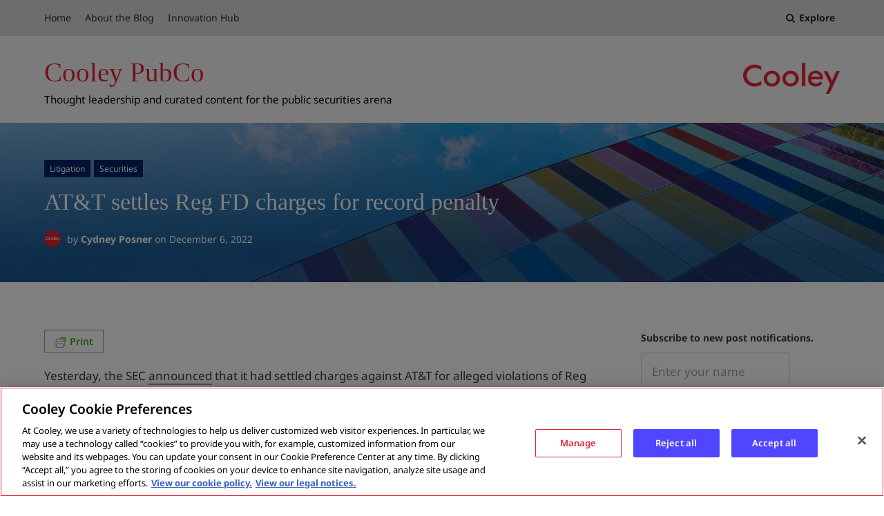

--- FILE ---
content_type: text/html; charset=UTF-8
request_url: https://cooleypubco.com/2022/12/06/att-settles-fd-charges/
body_size: 31738
content:
<!DOCTYPE html>
<html lang="en-US">
<head>
	<meta charset="UTF-8">
	<meta name="viewport" content="width=device-width, initial-scale=1">
	<link rel="profile" href="http://gmpg.org/xfn/11">

	<title>AT&amp;T settles Reg FD charges for record penalty &#8211; Cooley PubCo</title>
<meta name='robots' content='max-image-preview:large' />
<!-- Jetpack Site Verification Tags -->
<meta name="google-site-verification" content="jynpzzYWBXWN__NQgLq-Y29dHAoq5sRzpHa9_TG1ZlY" />
<meta name="msvalidate.01" content="B08FC9DE3A5C34C9300E7F835D09BA9B" />
<link rel='dns-prefetch' href='//stats.wp.com' />
<link rel='dns-prefetch' href='//fonts.googleapis.com' />
<link rel='dns-prefetch' href='//v0.wordpress.com' />
<link href='https://fonts.gstatic.com' crossorigin rel='preconnect' />
<link rel="alternate" type="application/rss+xml" title="Cooley PubCo &raquo; Feed" href="https://cooleypubco.com/feed/" />
<link rel="alternate" type="application/rss+xml" title="Cooley PubCo &raquo; Comments Feed" href="https://cooleypubco.com/comments/feed/" />
        <!-- Google Tag Manager -->
        <script>(function(w,d,s,l,i){w[l]=w[l]||[];w[l].push({'gtm.start':
        new Date().getTime(),event:'gtm.js'});var f=d.getElementsByTagName(s)[0],
        j=d.createElement(s),dl=l!='dataLayer'?'&l='+l:'';j.async=true;j.src=
        'https://www.googletagmanager.com/gtm.js?id='+i+dl;f.parentNode.insertBefore(j,f);
        })(window,document,'script','dataLayer','GTM-K8FWXF4');</script>
        <!-- End Google Tag Manager -->
        <style id='wp-img-auto-sizes-contain-inline-css' type='text/css'>
img:is([sizes=auto i],[sizes^="auto," i]){contain-intrinsic-size:3000px 1500px}
/*# sourceURL=wp-img-auto-sizes-contain-inline-css */
</style>
<link rel='stylesheet' id='jetpack_related-posts-css' href='https://cooleypubco.com/wp-content/plugins/jetpack/modules/related-posts/related-posts.css?ver=20240116' type='text/css' media='all' />
<style id='wp-block-library-inline-css' type='text/css'>
:root{--wp-block-synced-color:#7a00df;--wp-block-synced-color--rgb:122,0,223;--wp-bound-block-color:var(--wp-block-synced-color);--wp-editor-canvas-background:#ddd;--wp-admin-theme-color:#007cba;--wp-admin-theme-color--rgb:0,124,186;--wp-admin-theme-color-darker-10:#006ba1;--wp-admin-theme-color-darker-10--rgb:0,107,160.5;--wp-admin-theme-color-darker-20:#005a87;--wp-admin-theme-color-darker-20--rgb:0,90,135;--wp-admin-border-width-focus:2px}@media (min-resolution:192dpi){:root{--wp-admin-border-width-focus:1.5px}}.wp-element-button{cursor:pointer}:root .has-very-light-gray-background-color{background-color:#eee}:root .has-very-dark-gray-background-color{background-color:#313131}:root .has-very-light-gray-color{color:#eee}:root .has-very-dark-gray-color{color:#313131}:root .has-vivid-green-cyan-to-vivid-cyan-blue-gradient-background{background:linear-gradient(135deg,#00d084,#0693e3)}:root .has-purple-crush-gradient-background{background:linear-gradient(135deg,#34e2e4,#4721fb 50%,#ab1dfe)}:root .has-hazy-dawn-gradient-background{background:linear-gradient(135deg,#faaca8,#dad0ec)}:root .has-subdued-olive-gradient-background{background:linear-gradient(135deg,#fafae1,#67a671)}:root .has-atomic-cream-gradient-background{background:linear-gradient(135deg,#fdd79a,#004a59)}:root .has-nightshade-gradient-background{background:linear-gradient(135deg,#330968,#31cdcf)}:root .has-midnight-gradient-background{background:linear-gradient(135deg,#020381,#2874fc)}:root{--wp--preset--font-size--normal:16px;--wp--preset--font-size--huge:42px}.has-regular-font-size{font-size:1em}.has-larger-font-size{font-size:2.625em}.has-normal-font-size{font-size:var(--wp--preset--font-size--normal)}.has-huge-font-size{font-size:var(--wp--preset--font-size--huge)}.has-text-align-center{text-align:center}.has-text-align-left{text-align:left}.has-text-align-right{text-align:right}.has-fit-text{white-space:nowrap!important}#end-resizable-editor-section{display:none}.aligncenter{clear:both}.items-justified-left{justify-content:flex-start}.items-justified-center{justify-content:center}.items-justified-right{justify-content:flex-end}.items-justified-space-between{justify-content:space-between}.screen-reader-text{border:0;clip-path:inset(50%);height:1px;margin:-1px;overflow:hidden;padding:0;position:absolute;width:1px;word-wrap:normal!important}.screen-reader-text:focus{background-color:#ddd;clip-path:none;color:#444;display:block;font-size:1em;height:auto;left:5px;line-height:normal;padding:15px 23px 14px;text-decoration:none;top:5px;width:auto;z-index:100000}html :where(.has-border-color){border-style:solid}html :where([style*=border-top-color]){border-top-style:solid}html :where([style*=border-right-color]){border-right-style:solid}html :where([style*=border-bottom-color]){border-bottom-style:solid}html :where([style*=border-left-color]){border-left-style:solid}html :where([style*=border-width]){border-style:solid}html :where([style*=border-top-width]){border-top-style:solid}html :where([style*=border-right-width]){border-right-style:solid}html :where([style*=border-bottom-width]){border-bottom-style:solid}html :where([style*=border-left-width]){border-left-style:solid}html :where(img[class*=wp-image-]){height:auto;max-width:100%}:where(figure){margin:0 0 1em}html :where(.is-position-sticky){--wp-admin--admin-bar--position-offset:var(--wp-admin--admin-bar--height,0px)}@media screen and (max-width:600px){html :where(.is-position-sticky){--wp-admin--admin-bar--position-offset:0px}}

/*# sourceURL=wp-block-library-inline-css */
</style><style id='wp-block-heading-inline-css' type='text/css'>
h1:where(.wp-block-heading).has-background,h2:where(.wp-block-heading).has-background,h3:where(.wp-block-heading).has-background,h4:where(.wp-block-heading).has-background,h5:where(.wp-block-heading).has-background,h6:where(.wp-block-heading).has-background{padding:1.25em 2.375em}h1.has-text-align-left[style*=writing-mode]:where([style*=vertical-lr]),h1.has-text-align-right[style*=writing-mode]:where([style*=vertical-rl]),h2.has-text-align-left[style*=writing-mode]:where([style*=vertical-lr]),h2.has-text-align-right[style*=writing-mode]:where([style*=vertical-rl]),h3.has-text-align-left[style*=writing-mode]:where([style*=vertical-lr]),h3.has-text-align-right[style*=writing-mode]:where([style*=vertical-rl]),h4.has-text-align-left[style*=writing-mode]:where([style*=vertical-lr]),h4.has-text-align-right[style*=writing-mode]:where([style*=vertical-rl]),h5.has-text-align-left[style*=writing-mode]:where([style*=vertical-lr]),h5.has-text-align-right[style*=writing-mode]:where([style*=vertical-rl]),h6.has-text-align-left[style*=writing-mode]:where([style*=vertical-lr]),h6.has-text-align-right[style*=writing-mode]:where([style*=vertical-rl]){rotate:180deg}
/*# sourceURL=https://cooleypubco.com/wp-includes/blocks/heading/style.min.css */
</style>
<style id='wp-block-group-inline-css' type='text/css'>
.wp-block-group{box-sizing:border-box}:where(.wp-block-group.wp-block-group-is-layout-constrained){position:relative}
/*# sourceURL=https://cooleypubco.com/wp-includes/blocks/group/style.min.css */
</style>
<style id='wp-block-paragraph-inline-css' type='text/css'>
.is-small-text{font-size:.875em}.is-regular-text{font-size:1em}.is-large-text{font-size:2.25em}.is-larger-text{font-size:3em}.has-drop-cap:not(:focus):first-letter{float:left;font-size:8.4em;font-style:normal;font-weight:100;line-height:.68;margin:.05em .1em 0 0;text-transform:uppercase}body.rtl .has-drop-cap:not(:focus):first-letter{float:none;margin-left:.1em}p.has-drop-cap.has-background{overflow:hidden}:root :where(p.has-background){padding:1.25em 2.375em}:where(p.has-text-color:not(.has-link-color)) a{color:inherit}p.has-text-align-left[style*="writing-mode:vertical-lr"],p.has-text-align-right[style*="writing-mode:vertical-rl"]{rotate:180deg}
/*# sourceURL=https://cooleypubco.com/wp-includes/blocks/paragraph/style.min.css */
</style>
<style id='wp-block-quote-inline-css' type='text/css'>
.wp-block-quote{box-sizing:border-box;overflow-wrap:break-word}.wp-block-quote.is-large:where(:not(.is-style-plain)),.wp-block-quote.is-style-large:where(:not(.is-style-plain)){margin-bottom:1em;padding:0 1em}.wp-block-quote.is-large:where(:not(.is-style-plain)) p,.wp-block-quote.is-style-large:where(:not(.is-style-plain)) p{font-size:1.5em;font-style:italic;line-height:1.6}.wp-block-quote.is-large:where(:not(.is-style-plain)) cite,.wp-block-quote.is-large:where(:not(.is-style-plain)) footer,.wp-block-quote.is-style-large:where(:not(.is-style-plain)) cite,.wp-block-quote.is-style-large:where(:not(.is-style-plain)) footer{font-size:1.125em;text-align:right}.wp-block-quote>cite{display:block}
/*# sourceURL=https://cooleypubco.com/wp-includes/blocks/quote/style.min.css */
</style>
<style id='global-styles-inline-css' type='text/css'>
:root{--wp--preset--aspect-ratio--square: 1;--wp--preset--aspect-ratio--4-3: 4/3;--wp--preset--aspect-ratio--3-4: 3/4;--wp--preset--aspect-ratio--3-2: 3/2;--wp--preset--aspect-ratio--2-3: 2/3;--wp--preset--aspect-ratio--16-9: 16/9;--wp--preset--aspect-ratio--9-16: 9/16;--wp--preset--color--black: #000000;--wp--preset--color--cyan-bluish-gray: #abb8c3;--wp--preset--color--white: #ffffff;--wp--preset--color--pale-pink: #f78da7;--wp--preset--color--vivid-red: #cf2e2e;--wp--preset--color--luminous-vivid-orange: #ff6900;--wp--preset--color--luminous-vivid-amber: #fcb900;--wp--preset--color--light-green-cyan: #7bdcb5;--wp--preset--color--vivid-green-cyan: #00d084;--wp--preset--color--pale-cyan-blue: #8ed1fc;--wp--preset--color--vivid-cyan-blue: #0693e3;--wp--preset--color--vivid-purple: #9b51e0;--wp--preset--gradient--vivid-cyan-blue-to-vivid-purple: linear-gradient(135deg,rgb(6,147,227) 0%,rgb(155,81,224) 100%);--wp--preset--gradient--light-green-cyan-to-vivid-green-cyan: linear-gradient(135deg,rgb(122,220,180) 0%,rgb(0,208,130) 100%);--wp--preset--gradient--luminous-vivid-amber-to-luminous-vivid-orange: linear-gradient(135deg,rgb(252,185,0) 0%,rgb(255,105,0) 100%);--wp--preset--gradient--luminous-vivid-orange-to-vivid-red: linear-gradient(135deg,rgb(255,105,0) 0%,rgb(207,46,46) 100%);--wp--preset--gradient--very-light-gray-to-cyan-bluish-gray: linear-gradient(135deg,rgb(238,238,238) 0%,rgb(169,184,195) 100%);--wp--preset--gradient--cool-to-warm-spectrum: linear-gradient(135deg,rgb(74,234,220) 0%,rgb(151,120,209) 20%,rgb(207,42,186) 40%,rgb(238,44,130) 60%,rgb(251,105,98) 80%,rgb(254,248,76) 100%);--wp--preset--gradient--blush-light-purple: linear-gradient(135deg,rgb(255,206,236) 0%,rgb(152,150,240) 100%);--wp--preset--gradient--blush-bordeaux: linear-gradient(135deg,rgb(254,205,165) 0%,rgb(254,45,45) 50%,rgb(107,0,62) 100%);--wp--preset--gradient--luminous-dusk: linear-gradient(135deg,rgb(255,203,112) 0%,rgb(199,81,192) 50%,rgb(65,88,208) 100%);--wp--preset--gradient--pale-ocean: linear-gradient(135deg,rgb(255,245,203) 0%,rgb(182,227,212) 50%,rgb(51,167,181) 100%);--wp--preset--gradient--electric-grass: linear-gradient(135deg,rgb(202,248,128) 0%,rgb(113,206,126) 100%);--wp--preset--gradient--midnight: linear-gradient(135deg,rgb(2,3,129) 0%,rgb(40,116,252) 100%);--wp--preset--font-size--small: 13px;--wp--preset--font-size--medium: 20px;--wp--preset--font-size--large: 36px;--wp--preset--font-size--x-large: 42px;--wp--preset--font-family--noto-sans: Noto Sans;--wp--preset--spacing--20: 0.44rem;--wp--preset--spacing--30: 0.67rem;--wp--preset--spacing--40: 1rem;--wp--preset--spacing--50: 1.5rem;--wp--preset--spacing--60: 2.25rem;--wp--preset--spacing--70: 3.38rem;--wp--preset--spacing--80: 5.06rem;--wp--preset--shadow--natural: 6px 6px 9px rgba(0, 0, 0, 0.2);--wp--preset--shadow--deep: 12px 12px 50px rgba(0, 0, 0, 0.4);--wp--preset--shadow--sharp: 6px 6px 0px rgba(0, 0, 0, 0.2);--wp--preset--shadow--outlined: 6px 6px 0px -3px rgb(255, 255, 255), 6px 6px rgb(0, 0, 0);--wp--preset--shadow--crisp: 6px 6px 0px rgb(0, 0, 0);}:where(.is-layout-flex){gap: 0.5em;}:where(.is-layout-grid){gap: 0.5em;}body .is-layout-flex{display: flex;}.is-layout-flex{flex-wrap: wrap;align-items: center;}.is-layout-flex > :is(*, div){margin: 0;}body .is-layout-grid{display: grid;}.is-layout-grid > :is(*, div){margin: 0;}:where(.wp-block-columns.is-layout-flex){gap: 2em;}:where(.wp-block-columns.is-layout-grid){gap: 2em;}:where(.wp-block-post-template.is-layout-flex){gap: 1.25em;}:where(.wp-block-post-template.is-layout-grid){gap: 1.25em;}.has-black-color{color: var(--wp--preset--color--black) !important;}.has-cyan-bluish-gray-color{color: var(--wp--preset--color--cyan-bluish-gray) !important;}.has-white-color{color: var(--wp--preset--color--white) !important;}.has-pale-pink-color{color: var(--wp--preset--color--pale-pink) !important;}.has-vivid-red-color{color: var(--wp--preset--color--vivid-red) !important;}.has-luminous-vivid-orange-color{color: var(--wp--preset--color--luminous-vivid-orange) !important;}.has-luminous-vivid-amber-color{color: var(--wp--preset--color--luminous-vivid-amber) !important;}.has-light-green-cyan-color{color: var(--wp--preset--color--light-green-cyan) !important;}.has-vivid-green-cyan-color{color: var(--wp--preset--color--vivid-green-cyan) !important;}.has-pale-cyan-blue-color{color: var(--wp--preset--color--pale-cyan-blue) !important;}.has-vivid-cyan-blue-color{color: var(--wp--preset--color--vivid-cyan-blue) !important;}.has-vivid-purple-color{color: var(--wp--preset--color--vivid-purple) !important;}.has-black-background-color{background-color: var(--wp--preset--color--black) !important;}.has-cyan-bluish-gray-background-color{background-color: var(--wp--preset--color--cyan-bluish-gray) !important;}.has-white-background-color{background-color: var(--wp--preset--color--white) !important;}.has-pale-pink-background-color{background-color: var(--wp--preset--color--pale-pink) !important;}.has-vivid-red-background-color{background-color: var(--wp--preset--color--vivid-red) !important;}.has-luminous-vivid-orange-background-color{background-color: var(--wp--preset--color--luminous-vivid-orange) !important;}.has-luminous-vivid-amber-background-color{background-color: var(--wp--preset--color--luminous-vivid-amber) !important;}.has-light-green-cyan-background-color{background-color: var(--wp--preset--color--light-green-cyan) !important;}.has-vivid-green-cyan-background-color{background-color: var(--wp--preset--color--vivid-green-cyan) !important;}.has-pale-cyan-blue-background-color{background-color: var(--wp--preset--color--pale-cyan-blue) !important;}.has-vivid-cyan-blue-background-color{background-color: var(--wp--preset--color--vivid-cyan-blue) !important;}.has-vivid-purple-background-color{background-color: var(--wp--preset--color--vivid-purple) !important;}.has-black-border-color{border-color: var(--wp--preset--color--black) !important;}.has-cyan-bluish-gray-border-color{border-color: var(--wp--preset--color--cyan-bluish-gray) !important;}.has-white-border-color{border-color: var(--wp--preset--color--white) !important;}.has-pale-pink-border-color{border-color: var(--wp--preset--color--pale-pink) !important;}.has-vivid-red-border-color{border-color: var(--wp--preset--color--vivid-red) !important;}.has-luminous-vivid-orange-border-color{border-color: var(--wp--preset--color--luminous-vivid-orange) !important;}.has-luminous-vivid-amber-border-color{border-color: var(--wp--preset--color--luminous-vivid-amber) !important;}.has-light-green-cyan-border-color{border-color: var(--wp--preset--color--light-green-cyan) !important;}.has-vivid-green-cyan-border-color{border-color: var(--wp--preset--color--vivid-green-cyan) !important;}.has-pale-cyan-blue-border-color{border-color: var(--wp--preset--color--pale-cyan-blue) !important;}.has-vivid-cyan-blue-border-color{border-color: var(--wp--preset--color--vivid-cyan-blue) !important;}.has-vivid-purple-border-color{border-color: var(--wp--preset--color--vivid-purple) !important;}.has-vivid-cyan-blue-to-vivid-purple-gradient-background{background: var(--wp--preset--gradient--vivid-cyan-blue-to-vivid-purple) !important;}.has-light-green-cyan-to-vivid-green-cyan-gradient-background{background: var(--wp--preset--gradient--light-green-cyan-to-vivid-green-cyan) !important;}.has-luminous-vivid-amber-to-luminous-vivid-orange-gradient-background{background: var(--wp--preset--gradient--luminous-vivid-amber-to-luminous-vivid-orange) !important;}.has-luminous-vivid-orange-to-vivid-red-gradient-background{background: var(--wp--preset--gradient--luminous-vivid-orange-to-vivid-red) !important;}.has-very-light-gray-to-cyan-bluish-gray-gradient-background{background: var(--wp--preset--gradient--very-light-gray-to-cyan-bluish-gray) !important;}.has-cool-to-warm-spectrum-gradient-background{background: var(--wp--preset--gradient--cool-to-warm-spectrum) !important;}.has-blush-light-purple-gradient-background{background: var(--wp--preset--gradient--blush-light-purple) !important;}.has-blush-bordeaux-gradient-background{background: var(--wp--preset--gradient--blush-bordeaux) !important;}.has-luminous-dusk-gradient-background{background: var(--wp--preset--gradient--luminous-dusk) !important;}.has-pale-ocean-gradient-background{background: var(--wp--preset--gradient--pale-ocean) !important;}.has-electric-grass-gradient-background{background: var(--wp--preset--gradient--electric-grass) !important;}.has-midnight-gradient-background{background: var(--wp--preset--gradient--midnight) !important;}.has-small-font-size{font-size: var(--wp--preset--font-size--small) !important;}.has-medium-font-size{font-size: var(--wp--preset--font-size--medium) !important;}.has-large-font-size{font-size: var(--wp--preset--font-size--large) !important;}.has-x-large-font-size{font-size: var(--wp--preset--font-size--x-large) !important;}.has-noto-sans-font-family{font-family: var(--wp--preset--font-family--noto-sans) !important;}
/*# sourceURL=global-styles-inline-css */
</style>

<style id='classic-theme-styles-inline-css' type='text/css'>
/*! This file is auto-generated */
.wp-block-button__link{color:#fff;background-color:#32373c;border-radius:9999px;box-shadow:none;text-decoration:none;padding:calc(.667em + 2px) calc(1.333em + 2px);font-size:1.125em}.wp-block-file__button{background:#32373c;color:#fff;text-decoration:none}
/*# sourceURL=/wp-includes/css/classic-themes.min.css */
</style>
<link rel='stylesheet' id='email-subscribers-css' href='https://cooleypubco.com/wp-content/plugins/email-subscribers/lite/public/css/email-subscribers-public.css?ver=5.9.14' type='text/css' media='all' />
<link rel='stylesheet' id='periodical-style-css' href='https://cooleypubco.com/wp-content/themes/periodical/style.css?ver=6.9' type='text/css' media='all' />
<style id='periodical-style-inline-css' type='text/css'>

	.single .hero-posts .post.with-featured-image {
	      padding-top: 4%;
	}
	.site-identity {
	      padding: 2% 0;
	}
/*# sourceURL=periodical-style-inline-css */
</style>
<link rel='stylesheet' id='periodical-fonts-css' href='//fonts.googleapis.com/css?family=Lato%3A400%2C700%2C400italic%2C700italic%7COpen%2BSans%3A400%2C700%2C400italic%2C700italic&#038;subset=latin%2Clatin-ext' type='text/css' media='all' />
<link rel='stylesheet' id='font-awesome-css' href='https://cooleypubco.com/wp-content/themes/periodical/inc/fontawesome/css/font-awesome.css?ver=4.4.0' type='text/css' media='screen' />
<link rel='stylesheet' id='sharedaddy-css' href='https://cooleypubco.com/wp-content/plugins/jetpack/modules/sharedaddy/sharing.css?ver=15.4' type='text/css' media='all' />
<link rel='stylesheet' id='social-logos-css' href='https://cooleypubco.com/wp-content/plugins/jetpack/_inc/social-logos/social-logos.min.css?ver=15.4' type='text/css' media='all' />
<script type="text/javascript" id="jetpack_related-posts-js-extra">
/* <![CDATA[ */
var related_posts_js_options = {"post_heading":"h4"};
//# sourceURL=jetpack_related-posts-js-extra
/* ]]> */
</script>
<script type="text/javascript" src="https://cooleypubco.com/wp-content/plugins/jetpack/_inc/build/related-posts/related-posts.min.js?ver=20240116" id="jetpack_related-posts-js"></script>
<script type="text/javascript" src="https://cooleypubco.com/wp-includes/js/jquery/jquery.min.js?ver=3.7.1" id="jquery-core-js"></script>
<script type="text/javascript" src="https://cooleypubco.com/wp-includes/js/jquery/jquery-migrate.min.js?ver=3.4.1" id="jquery-migrate-js"></script>
<link rel="canonical" href="https://cooleypubco.com/2022/12/06/att-settles-fd-charges/" />
        <style type="text/css" id="pf-main-css">
            
				@media screen {
					.printfriendly {
						z-index: 1000; display: flex; margin: 0px 0px 0px 0px
					}
					.printfriendly a, .printfriendly a:link, .printfriendly a:visited, .printfriendly a:hover, .printfriendly a:active {
						font-weight: 600;
						cursor: pointer;
						text-decoration: none;
						border: none;
						-webkit-box-shadow: none;
						-moz-box-shadow: none;
						box-shadow: none;
						outline:none;
						font-size: 14px !important;
						color: #3AAA11 !important;
					}
					.printfriendly.pf-alignleft {
						justify-content: start;
					}
					.printfriendly.pf-alignright {
						justify-content: end;
					}
					.printfriendly.pf-aligncenter {
						justify-content: center;
						
					}
				}

				.pf-button-img {
					border: none;
					-webkit-box-shadow: none;
					-moz-box-shadow: none;
					box-shadow: none;
					padding: 0;
					margin: 0;
					display: inline;
					vertical-align: middle;
				}

				img.pf-button-img + .pf-button-text {
					margin-left: 6px;
				}

				@media print {
					.printfriendly {
						display: none;
					}
				}
				        </style>

            
        <style type="text/css" id="pf-excerpt-styles">
          .pf-button.pf-button-excerpt {
              display: none;
           }
        </style>

            	<style>img#wpstats{display:none}</style>
		<meta name="description" content="Yesterday, the SEC announced that it had settled charges against AT&amp;T for alleged violations of Reg FD for $6.25 million, an amount that it characterized as a “record penalty”—the “largest ever in a Reg FD case.”  The case involved allegations of one-on-one disclosures by three company executives of AT&amp;T’s “projected and actual financial results” to&hellip;" />

<!-- Jetpack Open Graph Tags -->
<meta property="og:type" content="article" />
<meta property="og:title" content="AT&amp;T settles Reg FD charges for record penalty" />
<meta property="og:url" content="https://cooleypubco.com/2022/12/06/att-settles-fd-charges/" />
<meta property="og:description" content="Yesterday, the SEC announced that it had settled charges against AT&#038;T for alleged violations of Reg FD for $6.25 million, an amount that it characterized as a “record penalty”—the “largest eve…" />
<meta property="article:published_time" content="2022-12-06T13:28:38+00:00" />
<meta property="article:modified_time" content="2022-12-15T21:04:50+00:00" />
<meta property="og:site_name" content="Cooley PubCo" />
<meta property="og:image" content="https://cooleypubco.com/wp-content/uploads/2018/10/cropped-pubco-avatar.jpg" />
<meta property="og:image:width" content="512" />
<meta property="og:image:height" content="512" />
<meta property="og:image:alt" content="" />
<meta property="og:locale" content="en_US" />
<meta name="twitter:text:title" content="AT&amp;T settles Reg FD charges for record penalty" />
<meta name="twitter:image" content="https://cooleypubco.com/wp-content/uploads/2017/07/cooley-logo-red-web.png" />
<meta name="twitter:card" content="summary" />

<!-- End Jetpack Open Graph Tags -->
<link rel="icon" href="https://cooleypubco.com/wp-content/uploads/2018/10/cropped-pubco-avatar-32x32.jpg" sizes="32x32" />
<link rel="icon" href="https://cooleypubco.com/wp-content/uploads/2018/10/cropped-pubco-avatar-192x192.jpg" sizes="192x192" />
<link rel="apple-touch-icon" href="https://cooleypubco.com/wp-content/uploads/2018/10/cropped-pubco-avatar-180x180.jpg" />
<meta name="msapplication-TileImage" content="https://cooleypubco.com/wp-content/uploads/2018/10/cropped-pubco-avatar-270x270.jpg" />
		<style type="text/css" id="wp-custom-css">
			/*
css mods by cooley creative 
2017-07 
*/
/* global ------------------- */
body {
	font-size: 17px;
}

/* header area */
.site-identity {
	padding: 30px 0 20px;
}

.home .site-identity {
	padding-bottom: 0;
}

.home .site-identity::after {
	display: block;
	height: 31vh;
	max-height: 400px;
	margin: 20px auto 0;
	background-image: url('/wp-content/uploads/2017/07/pubco-blog-banner.jpg');
	background-size: cover;
	background-position: top 45% center;
	background-color: #fff;
}

.site-title-wrap {
	max-width: 100%;
}

.site-title {
	font-size: 2.3em;
}

.site-title a {
	color: #e92033;
}

.site-description {
	position: relative;
	font-style: normal;
	opacity: 1;
	font-family: Arial;
	font-size: .9em;
	color: #000;
}

.top-navigation {
	background: #dcdcdc;
}

.top-navigation nav a {
	color: #000;
}

/* logo */
.site-logo.attachment-periodical-logo {
	width: 140px;
	margin-bottom: 5px;
	position: absolute;
	right: 0;
	margin-top: .5em;
}

.drawer {
	background: #dcdcdc;
}

.drawer-toggle {
	color: #000;
	font-weight: bold;
}

hr {
	border-bottom: 3px solid #e5e5e5;
}

/* hide category nav menu */
#site-navigation {
	display: none;
}

/* main nav menu */
.site-identity .main-navigation {
	float: none;
	position: absolute;
	top: 0;
	right: 4.5%;
}

.site-identity .main-navigation a:hover {
	color: #e92033;
}

.home .site-content {
	padding-top: 5%;
}

/*.single .hero-posts .without-featured-image {
	padding-bottom: 0;
}*/
/* drop menu images */
.featured-posts.show {
	min-height: 100px;
}

.grid-thumb-image {
	display: none;
}

/* more buton */
#page #infinite-handle button {
	background: #e5e5e5;
}

/* footer area */
.site-footer {
	background: #dcdcdc;
	color: #444;
}

.post-navigation {
	background: #5046ff;
}

/* grid --------------------- */
/* post divider lines */
.home .grid-wrapper .post,
.archive .grid-wrapper .post {
	border-top: 3px solid #e5e5e5;
	padding-top: 14px;
}

.grid-thumb .entry-title {
	line-height: 1.2;
}

.grid-thumb .entry-title::after {
	content: "\00A0""\f105";
	font-family: FontAwesome;
	font-size: .95em;
	margin-left: 2px;
	color: #000;
}

.grid-thumb .entry-title a {
	color: #000;
}

.grid-thumb .entry-title a:hover {
	color: #5046ff;
	border-bottom-color: #837cff;
}

/* change footer links to "more" - */
div.grid-date > a,
.date-slash {
	display: none;
}

div.grid-date .date a {
	color: #999;
}

div.grid-date .date a:hover:after {
	color: #e92033;
}

body:not(.three-column) .grid-thumb:after {
	height: 0;
}

/* text --------------------- */
/* headings */
.site-title,
h1,
h2,
h3,
h4,
h5,
h6 {
	font-family: Georgia, 'Times New Roman', Serif;
}

h3 {
	font-size: 30px;
}

h4 {
	font-size: 24px;
}

.full-post-header .entry-title,
.hero-posts .post .entry-title {
	font-size: 2em;
	max-width: 1030px;
}

.full-post-header .entry-title a {
	color: #000;
}

.full-post-header .entry-title a:hover {
	color: #5046ff !important;
}

/* category labels */
.hero-cats a, .entry-cats a,
.post-navigation .nav-label {
	border-radius: 1px;
	color: #fff;
}

.hero-cats a {
	background-color: #002269;
	color: #fff;
}

.grid-cats {
	margin-bottom: 14px;
	padding: 2px 8px;
	border-radius: 1px;
	background-color: #5046ff;
	font-size: 12px;
	line-height: normal;
}

.grid-cats a {
	font-size: 12px;
	color: #fff;
}

.grid-cats a:after {
	padding: 0;
}

.grid-cats a:hover {
	color: #dcdcdc;
}

/* story links */
.entry-content a:not(.button) {
	border-color: #999;
}

.entry-content a:not(.button):hover {
	border-color: #5046ff;
	color: #5046ff;
}

/* category page subhead */
header.archive-header .entry-title {
	font-size: 1.4em;
	font-family: 'Arial';
	color: #888;
}

/* sidebar block */
.sidebar {
	display: block;
	margin-bottom: 1.5em;
	border-left: 20px solid #5046ff;
	background: #eee;
	padding: 25px 5% 40px 6%;
}

.sidebar > p:first-child,
.soapbox > p:first-child,
.sidebar h3,
.soapbox h3 {
	margin-bottom: 4px;
	font-family: Arial, Helvetica, sans-serif;
	font-size: 1.8em;
	line-height: 1.7;
	color: #5046ff;
}

.sidebar p:last-child,
.soapbox p:last-child {
	margin-bottom: 0;
}

/* soapbox block */
.soapbox {
	display: block;
	margin-bottom: 30px;
	border-top: 30px solid #5046ff;
	border-right: 3px solid #5046ff;
	border-bottom: 3px solid #5046ff;
	border-left: 3px solid #5046ff;
	background: #eee;
	padding: 25px 5% 40px;
}

blockquote, .blockquote {
	border-top: 4px solid #5046ff;
	margin: 50px 0;
	padding: 20px 6% 0 12%;
	font-size: inherit;
	line-height: 1.7;
	color: inherit;
}

.sidebar blockquote:last-child {
	margin-bottom: 0;
}

blockquote:before,
.blockquote:before {
	position: absolute;
	top: inherit;
	left: 0;
	width: 30px;
	content: "\201C";
	font-family: georgia, 'Times New Roman', sans-serif;
	font-size: 130px;
	color: #5046ff;
	line-height: 1;
}

.sidebar .blockquote:before {
	left: 70px;
}

/* widgets ------------------ */
h2.widget-title {
	color: #e92033;
}

.site-footer .widget-title {
	color: inherit;
}

/* widget dividers */
.widget-area aside li {
	border-bottom: solid 2px #e5e5e5;
}

.footer-widgets ul li {
	border-bottom: solid 2px #bbb;
}

/* subscribe widget */
aside.widget_blog_subscription {
	background-color: #dcdcdc;
	color: #000;
}

/* center follow button */
aside.widget_blog_subscription p + p {
	text-align: center;
}

aside.widget_blog_subscription  input[type=text] {
	color: #000;
	background: transparent;
	text-align: center;
	border: 1px solid #ccc;
}

aside.widget_blog_subscription  input[type=text]::placeholder {
	color: #888;
}

aside.widget_blog_subscription button {
	padding: 8px !important;
	color: #fff;
	background-color: #5046ff;
	width: 60%;
	border-radius: 0;
}

aside.widget_blog_subscription button::after {
	content: "\00A0""\f105";
	font-family: FontAwesome;
}

aside.widget_blog_subscription button:hover {
	background-color: #fafa69 !important;
	color: #000 !important;
}

.widget-area a {
	color: inherit;
}

.widget-area a:hover {
	color: #5046ff;
	text-decoration: underline;
}

/* arrow links */
.textwidget p::after,
.jp-relatedposts-post-title::after {
	margin-left: 3px;
	content: "\00A0""\f105";
	font-family: FontAwesome;
	text-decoration: none;
}

.widget-area li::after {
	position: absolute;
	margin-left: 3px;
	content: "\00A0""\f105";
	font-family: FontAwesome;
	text-decoration: none;
}

/* disclaimer */
.disclaimer {
	font-size: .6em;
	line-height: normal;
	color: #888;
}

p.disclaimer:nth-child(1)::after {
	content: none;
}

/* cookies banner ------------- */
.widget_eu_cookie_law_widget.widget {
	left: 2em;
	right: 2em;
}

#eu-cookie-law.negative {
	background: #54565b;
	opacity: .9;
}

#eu-cookie-law {
	padding: 12px 40px;
}

#eu-cookie-law form {
	font-size: 14px;
}

#eu-cookie-law.negative input {
	background: #dcdcdc;
	color: #555;
}

#eu-cookie-law.negative input:hover {
	background: #5036ff;
}

/* posts ---------------------- */
/* default banner if no featured image */
.single .hero-posts .without-featured-image {
	display: table;
	background: linear-gradient(rgba(0,62,125,0.32),rgba(0,62,125,0.8) 80%), url('/wp-content/uploads/2017/07/pubco-blog-banner.jpg');
	background-size: cover;
	background-position: top 45% center;
}

.hero-posts {
	background-color: #fff;
}

.hero-posts .post .entry-title {
	text-shadow: none;
/*color: #e92033;*/
}

.hero-date {
/*color: #54565b;*/
	text-shadow: none;
}

.hero-date a {
/*color: #54565b;*/
	font-weight: bold;
}

.hero-date a + a::before {
	content: "by ";
	font-weight: normal;
}

.hero-date a:hover {
/*color: #5046ff;*/
	text-decoration: underline;
}

/* hide post excerpt */
.hero-posts .hero-text p {
	display: none;
}

/* hide underlines from Word */
.entry-content u {
	text-decoration: none;
}

div.sharedaddy h3.sd-title {
	font-family: Arial;
	text-transform: lowercase;
	font-size: .75em !important;
	letter-spacing: normal;
	color: #777;
}

/* author profile */
.single-post .author-profile {
	display: none;
}

.archive .author-profile {
	background: #eee;
}

.author-profile:before {
	display: none;
}

/* data table text sizing */
.data-table td {
	font-size: 14px;
	line-height: normal;
}

.data-table th {
	font-size: 16px;
	line-height: normal;
}

/* mobile ---------------------- */
@media (max-width: 800px) {
	.site-identity {
		padding-top: 20px;
	}
	
	.widget-area {
		background: #e5e5e5;
	}
	
	aside.widget_blog_subscription {
		padding: 20px;
	}
	
	div.grid-text p span,
																																																					div.grid-text p span a {
		font-size: 1em;
	}
	
	.sidebar {
		width: 100%;
	}
}

@media (max-width: 600px) {
	.site-identity::after {
		height: 220px;
	}
	
	.post-template-default .site-identity::after {
		height: 1px;
		background-image: none;
	}
}

@media (max-width:530px) {
	.site-logo.attachment-periodical-logo {
		width: 120px;
		left: 0;
		margin-top: 0;
	}
	
	.titles-wrap {
		margin-top: 40px;
	}
}

/* print -------------------------- */

/* print plugin */
.printfriendly {
	margin-right:20px;
}
.printfriendly a {
  margin-bottom:20px;
  padding:4px 14px;
  border:1px solid #999 !important;
  }

@media print {
	/* page structure */
	body {
		padding: 20px 40px;
		font-size: 8pt;
	}
	
	.container {
		padding: 0;
	}
	
	/* hide items */
	.top-navigation, #masthead, #secondary, .hero-date img, .post-navigation, .hero-cats, .wp-caption, #jp-relatedposts.jp-relatedposts, .entry-meta, #colophon, .share-icons {
		display: none !important;
	}
	
	/* add logo + name */
	.hero-wrapper:before {
		padding-top: 50px;
		text-align: center;
		content: "Cooley PubCo";
		display: block;
		background-image: url('https://cooleyma.files.wordpress.com/2016/03/cooley-logo-red-2015-rgb-e1457317457202.png');
		background-size: 120px;
		background-repeat: no-repeat;
		background-position: 50% 0;
	}
	
	/* article title */
	.hero-posts,
	.single .hero-posts .without-featured-image {
		background: #fff;
	}
	
	.hero-text {
		opacity: 1 !important;
	}
	
	.hero-posts .post .entry-title {
		width: 85%;
		font-size: 18pt;
		line-height: 23pt;
		color: #000;
		text-shadow: none;
	}
	
	.hero-date {
		margin-bottom: 10pt;
	}
	
	/* article content */
	#content.site-content {
		padding-top: 0;
		page-break-before: avoid;
	}
	
	#primary.content-area {
		width: 100%;
	}
	
	p, ul, .entry-content p a, .hero-date {
		font-size: 8pt !important;
	}
	
	h4 {
		font-size: 15pt;
	}
	
	h5 {
		font-size: 11pt;
	}
}
.site-identity, .author-profile, .page-navigation a, .page-navigation span, .comment-content, table tr:nth-child(2n) {
  background-color: #f8f8f8;
}
.button, .comment-navigation a, .drawer .tax-widget a, .su-button, button, input[type="button"], input[type="reset"], input[type="submit"], .comment-content {
  font-family: "Noto Sans",sans-serif;
}
.site-description {
  position: relative;
  font-style: normal;
  opacity: 1;
  font-family: Arial;
  font-size: .9em;
  color: #000;
  font-family: "Noto Sans",sans-serif;
}
blockquote::before, .blockquote::before {
  position: absolute;
  top: inherit;
  left: 0;
  width: 30px;
  content: "\201C";
  font-family: georgia, 'Times New Roman', sans-serif;
  font-size: 130px;
  color: #5046ff;
  line-height: 1;
}
.post-navigation [rel="next"], .post-navigation [rel="prev"] {
  font-family: "Noto Sans",sans-serif;
}
#infinite-footer .blog-credits {
  display: none;
}
.emaillist:not(.page-id-31080 .emaillist) {
  background: #eee;
  padding: 10px;
}
.page-id-31080 #blog_subscription-2 {
  display: none;
}		</style>
			<!-- Fonts Plugin CSS - https://fontsplugin.com/ -->
	<style>
		/* Cached: February 2, 2026 at 4:03am */
/* cyrillic-ext */
@font-face {
  font-family: 'Noto Sans';
  font-style: italic;
  font-weight: 100;
  font-stretch: 100%;
  font-display: swap;
  src: url(https://fonts.gstatic.com/s/notosans/v42/o-0ZIpQlx3QUlC5A4PNr4C5OaxRsfNNlKbCePevttHOmHSl1igg0eP4.woff2) format('woff2');
  unicode-range: U+0460-052F, U+1C80-1C8A, U+20B4, U+2DE0-2DFF, U+A640-A69F, U+FE2E-FE2F;
}
/* cyrillic */
@font-face {
  font-family: 'Noto Sans';
  font-style: italic;
  font-weight: 100;
  font-stretch: 100%;
  font-display: swap;
  src: url(https://fonts.gstatic.com/s/notosans/v42/o-0ZIpQlx3QUlC5A4PNr4C5OaxRsfNNlKbCePevtvXOmHSl1igg0eP4.woff2) format('woff2');
  unicode-range: U+0301, U+0400-045F, U+0490-0491, U+04B0-04B1, U+2116;
}
/* devanagari */
@font-face {
  font-family: 'Noto Sans';
  font-style: italic;
  font-weight: 100;
  font-stretch: 100%;
  font-display: swap;
  src: url(https://fonts.gstatic.com/s/notosans/v42/o-0ZIpQlx3QUlC5A4PNr4C5OaxRsfNNlKbCePevtuHOmHSl1igg0eP4.woff2) format('woff2');
  unicode-range: U+0900-097F, U+1CD0-1CF9, U+200C-200D, U+20A8, U+20B9, U+20F0, U+25CC, U+A830-A839, U+A8E0-A8FF, U+11B00-11B09;
}
/* greek-ext */
@font-face {
  font-family: 'Noto Sans';
  font-style: italic;
  font-weight: 100;
  font-stretch: 100%;
  font-display: swap;
  src: url(https://fonts.gstatic.com/s/notosans/v42/o-0ZIpQlx3QUlC5A4PNr4C5OaxRsfNNlKbCePevttXOmHSl1igg0eP4.woff2) format('woff2');
  unicode-range: U+1F00-1FFF;
}
/* greek */
@font-face {
  font-family: 'Noto Sans';
  font-style: italic;
  font-weight: 100;
  font-stretch: 100%;
  font-display: swap;
  src: url(https://fonts.gstatic.com/s/notosans/v42/o-0ZIpQlx3QUlC5A4PNr4C5OaxRsfNNlKbCePevtunOmHSl1igg0eP4.woff2) format('woff2');
  unicode-range: U+0370-0377, U+037A-037F, U+0384-038A, U+038C, U+038E-03A1, U+03A3-03FF;
}
/* vietnamese */
@font-face {
  font-family: 'Noto Sans';
  font-style: italic;
  font-weight: 100;
  font-stretch: 100%;
  font-display: swap;
  src: url(https://fonts.gstatic.com/s/notosans/v42/o-0ZIpQlx3QUlC5A4PNr4C5OaxRsfNNlKbCePevttnOmHSl1igg0eP4.woff2) format('woff2');
  unicode-range: U+0102-0103, U+0110-0111, U+0128-0129, U+0168-0169, U+01A0-01A1, U+01AF-01B0, U+0300-0301, U+0303-0304, U+0308-0309, U+0323, U+0329, U+1EA0-1EF9, U+20AB;
}
/* latin-ext */
@font-face {
  font-family: 'Noto Sans';
  font-style: italic;
  font-weight: 100;
  font-stretch: 100%;
  font-display: swap;
  src: url(https://fonts.gstatic.com/s/notosans/v42/o-0ZIpQlx3QUlC5A4PNr4C5OaxRsfNNlKbCePevtt3OmHSl1igg0eP4.woff2) format('woff2');
  unicode-range: U+0100-02BA, U+02BD-02C5, U+02C7-02CC, U+02CE-02D7, U+02DD-02FF, U+0304, U+0308, U+0329, U+1D00-1DBF, U+1E00-1E9F, U+1EF2-1EFF, U+2020, U+20A0-20AB, U+20AD-20C0, U+2113, U+2C60-2C7F, U+A720-A7FF;
}
/* latin */
@font-face {
  font-family: 'Noto Sans';
  font-style: italic;
  font-weight: 100;
  font-stretch: 100%;
  font-display: swap;
  src: url(https://fonts.gstatic.com/s/notosans/v42/o-0ZIpQlx3QUlC5A4PNr4C5OaxRsfNNlKbCePevtuXOmHSl1igg0.woff2) format('woff2');
  unicode-range: U+0000-00FF, U+0131, U+0152-0153, U+02BB-02BC, U+02C6, U+02DA, U+02DC, U+0304, U+0308, U+0329, U+2000-206F, U+20AC, U+2122, U+2191, U+2193, U+2212, U+2215, U+FEFF, U+FFFD;
}
/* cyrillic-ext */
@font-face {
  font-family: 'Noto Sans';
  font-style: italic;
  font-weight: 200;
  font-stretch: 100%;
  font-display: swap;
  src: url(https://fonts.gstatic.com/s/notosans/v42/o-0ZIpQlx3QUlC5A4PNr4C5OaxRsfNNlKbCePevttHOmHSl1igg0eP4.woff2) format('woff2');
  unicode-range: U+0460-052F, U+1C80-1C8A, U+20B4, U+2DE0-2DFF, U+A640-A69F, U+FE2E-FE2F;
}
/* cyrillic */
@font-face {
  font-family: 'Noto Sans';
  font-style: italic;
  font-weight: 200;
  font-stretch: 100%;
  font-display: swap;
  src: url(https://fonts.gstatic.com/s/notosans/v42/o-0ZIpQlx3QUlC5A4PNr4C5OaxRsfNNlKbCePevtvXOmHSl1igg0eP4.woff2) format('woff2');
  unicode-range: U+0301, U+0400-045F, U+0490-0491, U+04B0-04B1, U+2116;
}
/* devanagari */
@font-face {
  font-family: 'Noto Sans';
  font-style: italic;
  font-weight: 200;
  font-stretch: 100%;
  font-display: swap;
  src: url(https://fonts.gstatic.com/s/notosans/v42/o-0ZIpQlx3QUlC5A4PNr4C5OaxRsfNNlKbCePevtuHOmHSl1igg0eP4.woff2) format('woff2');
  unicode-range: U+0900-097F, U+1CD0-1CF9, U+200C-200D, U+20A8, U+20B9, U+20F0, U+25CC, U+A830-A839, U+A8E0-A8FF, U+11B00-11B09;
}
/* greek-ext */
@font-face {
  font-family: 'Noto Sans';
  font-style: italic;
  font-weight: 200;
  font-stretch: 100%;
  font-display: swap;
  src: url(https://fonts.gstatic.com/s/notosans/v42/o-0ZIpQlx3QUlC5A4PNr4C5OaxRsfNNlKbCePevttXOmHSl1igg0eP4.woff2) format('woff2');
  unicode-range: U+1F00-1FFF;
}
/* greek */
@font-face {
  font-family: 'Noto Sans';
  font-style: italic;
  font-weight: 200;
  font-stretch: 100%;
  font-display: swap;
  src: url(https://fonts.gstatic.com/s/notosans/v42/o-0ZIpQlx3QUlC5A4PNr4C5OaxRsfNNlKbCePevtunOmHSl1igg0eP4.woff2) format('woff2');
  unicode-range: U+0370-0377, U+037A-037F, U+0384-038A, U+038C, U+038E-03A1, U+03A3-03FF;
}
/* vietnamese */
@font-face {
  font-family: 'Noto Sans';
  font-style: italic;
  font-weight: 200;
  font-stretch: 100%;
  font-display: swap;
  src: url(https://fonts.gstatic.com/s/notosans/v42/o-0ZIpQlx3QUlC5A4PNr4C5OaxRsfNNlKbCePevttnOmHSl1igg0eP4.woff2) format('woff2');
  unicode-range: U+0102-0103, U+0110-0111, U+0128-0129, U+0168-0169, U+01A0-01A1, U+01AF-01B0, U+0300-0301, U+0303-0304, U+0308-0309, U+0323, U+0329, U+1EA0-1EF9, U+20AB;
}
/* latin-ext */
@font-face {
  font-family: 'Noto Sans';
  font-style: italic;
  font-weight: 200;
  font-stretch: 100%;
  font-display: swap;
  src: url(https://fonts.gstatic.com/s/notosans/v42/o-0ZIpQlx3QUlC5A4PNr4C5OaxRsfNNlKbCePevtt3OmHSl1igg0eP4.woff2) format('woff2');
  unicode-range: U+0100-02BA, U+02BD-02C5, U+02C7-02CC, U+02CE-02D7, U+02DD-02FF, U+0304, U+0308, U+0329, U+1D00-1DBF, U+1E00-1E9F, U+1EF2-1EFF, U+2020, U+20A0-20AB, U+20AD-20C0, U+2113, U+2C60-2C7F, U+A720-A7FF;
}
/* latin */
@font-face {
  font-family: 'Noto Sans';
  font-style: italic;
  font-weight: 200;
  font-stretch: 100%;
  font-display: swap;
  src: url(https://fonts.gstatic.com/s/notosans/v42/o-0ZIpQlx3QUlC5A4PNr4C5OaxRsfNNlKbCePevtuXOmHSl1igg0.woff2) format('woff2');
  unicode-range: U+0000-00FF, U+0131, U+0152-0153, U+02BB-02BC, U+02C6, U+02DA, U+02DC, U+0304, U+0308, U+0329, U+2000-206F, U+20AC, U+2122, U+2191, U+2193, U+2212, U+2215, U+FEFF, U+FFFD;
}
/* cyrillic-ext */
@font-face {
  font-family: 'Noto Sans';
  font-style: italic;
  font-weight: 300;
  font-stretch: 100%;
  font-display: swap;
  src: url(https://fonts.gstatic.com/s/notosans/v42/o-0ZIpQlx3QUlC5A4PNr4C5OaxRsfNNlKbCePevttHOmHSl1igg0eP4.woff2) format('woff2');
  unicode-range: U+0460-052F, U+1C80-1C8A, U+20B4, U+2DE0-2DFF, U+A640-A69F, U+FE2E-FE2F;
}
/* cyrillic */
@font-face {
  font-family: 'Noto Sans';
  font-style: italic;
  font-weight: 300;
  font-stretch: 100%;
  font-display: swap;
  src: url(https://fonts.gstatic.com/s/notosans/v42/o-0ZIpQlx3QUlC5A4PNr4C5OaxRsfNNlKbCePevtvXOmHSl1igg0eP4.woff2) format('woff2');
  unicode-range: U+0301, U+0400-045F, U+0490-0491, U+04B0-04B1, U+2116;
}
/* devanagari */
@font-face {
  font-family: 'Noto Sans';
  font-style: italic;
  font-weight: 300;
  font-stretch: 100%;
  font-display: swap;
  src: url(https://fonts.gstatic.com/s/notosans/v42/o-0ZIpQlx3QUlC5A4PNr4C5OaxRsfNNlKbCePevtuHOmHSl1igg0eP4.woff2) format('woff2');
  unicode-range: U+0900-097F, U+1CD0-1CF9, U+200C-200D, U+20A8, U+20B9, U+20F0, U+25CC, U+A830-A839, U+A8E0-A8FF, U+11B00-11B09;
}
/* greek-ext */
@font-face {
  font-family: 'Noto Sans';
  font-style: italic;
  font-weight: 300;
  font-stretch: 100%;
  font-display: swap;
  src: url(https://fonts.gstatic.com/s/notosans/v42/o-0ZIpQlx3QUlC5A4PNr4C5OaxRsfNNlKbCePevttXOmHSl1igg0eP4.woff2) format('woff2');
  unicode-range: U+1F00-1FFF;
}
/* greek */
@font-face {
  font-family: 'Noto Sans';
  font-style: italic;
  font-weight: 300;
  font-stretch: 100%;
  font-display: swap;
  src: url(https://fonts.gstatic.com/s/notosans/v42/o-0ZIpQlx3QUlC5A4PNr4C5OaxRsfNNlKbCePevtunOmHSl1igg0eP4.woff2) format('woff2');
  unicode-range: U+0370-0377, U+037A-037F, U+0384-038A, U+038C, U+038E-03A1, U+03A3-03FF;
}
/* vietnamese */
@font-face {
  font-family: 'Noto Sans';
  font-style: italic;
  font-weight: 300;
  font-stretch: 100%;
  font-display: swap;
  src: url(https://fonts.gstatic.com/s/notosans/v42/o-0ZIpQlx3QUlC5A4PNr4C5OaxRsfNNlKbCePevttnOmHSl1igg0eP4.woff2) format('woff2');
  unicode-range: U+0102-0103, U+0110-0111, U+0128-0129, U+0168-0169, U+01A0-01A1, U+01AF-01B0, U+0300-0301, U+0303-0304, U+0308-0309, U+0323, U+0329, U+1EA0-1EF9, U+20AB;
}
/* latin-ext */
@font-face {
  font-family: 'Noto Sans';
  font-style: italic;
  font-weight: 300;
  font-stretch: 100%;
  font-display: swap;
  src: url(https://fonts.gstatic.com/s/notosans/v42/o-0ZIpQlx3QUlC5A4PNr4C5OaxRsfNNlKbCePevtt3OmHSl1igg0eP4.woff2) format('woff2');
  unicode-range: U+0100-02BA, U+02BD-02C5, U+02C7-02CC, U+02CE-02D7, U+02DD-02FF, U+0304, U+0308, U+0329, U+1D00-1DBF, U+1E00-1E9F, U+1EF2-1EFF, U+2020, U+20A0-20AB, U+20AD-20C0, U+2113, U+2C60-2C7F, U+A720-A7FF;
}
/* latin */
@font-face {
  font-family: 'Noto Sans';
  font-style: italic;
  font-weight: 300;
  font-stretch: 100%;
  font-display: swap;
  src: url(https://fonts.gstatic.com/s/notosans/v42/o-0ZIpQlx3QUlC5A4PNr4C5OaxRsfNNlKbCePevtuXOmHSl1igg0.woff2) format('woff2');
  unicode-range: U+0000-00FF, U+0131, U+0152-0153, U+02BB-02BC, U+02C6, U+02DA, U+02DC, U+0304, U+0308, U+0329, U+2000-206F, U+20AC, U+2122, U+2191, U+2193, U+2212, U+2215, U+FEFF, U+FFFD;
}
/* cyrillic-ext */
@font-face {
  font-family: 'Noto Sans';
  font-style: italic;
  font-weight: 400;
  font-stretch: 100%;
  font-display: swap;
  src: url(https://fonts.gstatic.com/s/notosans/v42/o-0ZIpQlx3QUlC5A4PNr4C5OaxRsfNNlKbCePevttHOmHSl1igg0eP4.woff2) format('woff2');
  unicode-range: U+0460-052F, U+1C80-1C8A, U+20B4, U+2DE0-2DFF, U+A640-A69F, U+FE2E-FE2F;
}
/* cyrillic */
@font-face {
  font-family: 'Noto Sans';
  font-style: italic;
  font-weight: 400;
  font-stretch: 100%;
  font-display: swap;
  src: url(https://fonts.gstatic.com/s/notosans/v42/o-0ZIpQlx3QUlC5A4PNr4C5OaxRsfNNlKbCePevtvXOmHSl1igg0eP4.woff2) format('woff2');
  unicode-range: U+0301, U+0400-045F, U+0490-0491, U+04B0-04B1, U+2116;
}
/* devanagari */
@font-face {
  font-family: 'Noto Sans';
  font-style: italic;
  font-weight: 400;
  font-stretch: 100%;
  font-display: swap;
  src: url(https://fonts.gstatic.com/s/notosans/v42/o-0ZIpQlx3QUlC5A4PNr4C5OaxRsfNNlKbCePevtuHOmHSl1igg0eP4.woff2) format('woff2');
  unicode-range: U+0900-097F, U+1CD0-1CF9, U+200C-200D, U+20A8, U+20B9, U+20F0, U+25CC, U+A830-A839, U+A8E0-A8FF, U+11B00-11B09;
}
/* greek-ext */
@font-face {
  font-family: 'Noto Sans';
  font-style: italic;
  font-weight: 400;
  font-stretch: 100%;
  font-display: swap;
  src: url(https://fonts.gstatic.com/s/notosans/v42/o-0ZIpQlx3QUlC5A4PNr4C5OaxRsfNNlKbCePevttXOmHSl1igg0eP4.woff2) format('woff2');
  unicode-range: U+1F00-1FFF;
}
/* greek */
@font-face {
  font-family: 'Noto Sans';
  font-style: italic;
  font-weight: 400;
  font-stretch: 100%;
  font-display: swap;
  src: url(https://fonts.gstatic.com/s/notosans/v42/o-0ZIpQlx3QUlC5A4PNr4C5OaxRsfNNlKbCePevtunOmHSl1igg0eP4.woff2) format('woff2');
  unicode-range: U+0370-0377, U+037A-037F, U+0384-038A, U+038C, U+038E-03A1, U+03A3-03FF;
}
/* vietnamese */
@font-face {
  font-family: 'Noto Sans';
  font-style: italic;
  font-weight: 400;
  font-stretch: 100%;
  font-display: swap;
  src: url(https://fonts.gstatic.com/s/notosans/v42/o-0ZIpQlx3QUlC5A4PNr4C5OaxRsfNNlKbCePevttnOmHSl1igg0eP4.woff2) format('woff2');
  unicode-range: U+0102-0103, U+0110-0111, U+0128-0129, U+0168-0169, U+01A0-01A1, U+01AF-01B0, U+0300-0301, U+0303-0304, U+0308-0309, U+0323, U+0329, U+1EA0-1EF9, U+20AB;
}
/* latin-ext */
@font-face {
  font-family: 'Noto Sans';
  font-style: italic;
  font-weight: 400;
  font-stretch: 100%;
  font-display: swap;
  src: url(https://fonts.gstatic.com/s/notosans/v42/o-0ZIpQlx3QUlC5A4PNr4C5OaxRsfNNlKbCePevtt3OmHSl1igg0eP4.woff2) format('woff2');
  unicode-range: U+0100-02BA, U+02BD-02C5, U+02C7-02CC, U+02CE-02D7, U+02DD-02FF, U+0304, U+0308, U+0329, U+1D00-1DBF, U+1E00-1E9F, U+1EF2-1EFF, U+2020, U+20A0-20AB, U+20AD-20C0, U+2113, U+2C60-2C7F, U+A720-A7FF;
}
/* latin */
@font-face {
  font-family: 'Noto Sans';
  font-style: italic;
  font-weight: 400;
  font-stretch: 100%;
  font-display: swap;
  src: url(https://fonts.gstatic.com/s/notosans/v42/o-0ZIpQlx3QUlC5A4PNr4C5OaxRsfNNlKbCePevtuXOmHSl1igg0.woff2) format('woff2');
  unicode-range: U+0000-00FF, U+0131, U+0152-0153, U+02BB-02BC, U+02C6, U+02DA, U+02DC, U+0304, U+0308, U+0329, U+2000-206F, U+20AC, U+2122, U+2191, U+2193, U+2212, U+2215, U+FEFF, U+FFFD;
}
/* cyrillic-ext */
@font-face {
  font-family: 'Noto Sans';
  font-style: italic;
  font-weight: 500;
  font-stretch: 100%;
  font-display: swap;
  src: url(https://fonts.gstatic.com/s/notosans/v42/o-0ZIpQlx3QUlC5A4PNr4C5OaxRsfNNlKbCePevttHOmHSl1igg0eP4.woff2) format('woff2');
  unicode-range: U+0460-052F, U+1C80-1C8A, U+20B4, U+2DE0-2DFF, U+A640-A69F, U+FE2E-FE2F;
}
/* cyrillic */
@font-face {
  font-family: 'Noto Sans';
  font-style: italic;
  font-weight: 500;
  font-stretch: 100%;
  font-display: swap;
  src: url(https://fonts.gstatic.com/s/notosans/v42/o-0ZIpQlx3QUlC5A4PNr4C5OaxRsfNNlKbCePevtvXOmHSl1igg0eP4.woff2) format('woff2');
  unicode-range: U+0301, U+0400-045F, U+0490-0491, U+04B0-04B1, U+2116;
}
/* devanagari */
@font-face {
  font-family: 'Noto Sans';
  font-style: italic;
  font-weight: 500;
  font-stretch: 100%;
  font-display: swap;
  src: url(https://fonts.gstatic.com/s/notosans/v42/o-0ZIpQlx3QUlC5A4PNr4C5OaxRsfNNlKbCePevtuHOmHSl1igg0eP4.woff2) format('woff2');
  unicode-range: U+0900-097F, U+1CD0-1CF9, U+200C-200D, U+20A8, U+20B9, U+20F0, U+25CC, U+A830-A839, U+A8E0-A8FF, U+11B00-11B09;
}
/* greek-ext */
@font-face {
  font-family: 'Noto Sans';
  font-style: italic;
  font-weight: 500;
  font-stretch: 100%;
  font-display: swap;
  src: url(https://fonts.gstatic.com/s/notosans/v42/o-0ZIpQlx3QUlC5A4PNr4C5OaxRsfNNlKbCePevttXOmHSl1igg0eP4.woff2) format('woff2');
  unicode-range: U+1F00-1FFF;
}
/* greek */
@font-face {
  font-family: 'Noto Sans';
  font-style: italic;
  font-weight: 500;
  font-stretch: 100%;
  font-display: swap;
  src: url(https://fonts.gstatic.com/s/notosans/v42/o-0ZIpQlx3QUlC5A4PNr4C5OaxRsfNNlKbCePevtunOmHSl1igg0eP4.woff2) format('woff2');
  unicode-range: U+0370-0377, U+037A-037F, U+0384-038A, U+038C, U+038E-03A1, U+03A3-03FF;
}
/* vietnamese */
@font-face {
  font-family: 'Noto Sans';
  font-style: italic;
  font-weight: 500;
  font-stretch: 100%;
  font-display: swap;
  src: url(https://fonts.gstatic.com/s/notosans/v42/o-0ZIpQlx3QUlC5A4PNr4C5OaxRsfNNlKbCePevttnOmHSl1igg0eP4.woff2) format('woff2');
  unicode-range: U+0102-0103, U+0110-0111, U+0128-0129, U+0168-0169, U+01A0-01A1, U+01AF-01B0, U+0300-0301, U+0303-0304, U+0308-0309, U+0323, U+0329, U+1EA0-1EF9, U+20AB;
}
/* latin-ext */
@font-face {
  font-family: 'Noto Sans';
  font-style: italic;
  font-weight: 500;
  font-stretch: 100%;
  font-display: swap;
  src: url(https://fonts.gstatic.com/s/notosans/v42/o-0ZIpQlx3QUlC5A4PNr4C5OaxRsfNNlKbCePevtt3OmHSl1igg0eP4.woff2) format('woff2');
  unicode-range: U+0100-02BA, U+02BD-02C5, U+02C7-02CC, U+02CE-02D7, U+02DD-02FF, U+0304, U+0308, U+0329, U+1D00-1DBF, U+1E00-1E9F, U+1EF2-1EFF, U+2020, U+20A0-20AB, U+20AD-20C0, U+2113, U+2C60-2C7F, U+A720-A7FF;
}
/* latin */
@font-face {
  font-family: 'Noto Sans';
  font-style: italic;
  font-weight: 500;
  font-stretch: 100%;
  font-display: swap;
  src: url(https://fonts.gstatic.com/s/notosans/v42/o-0ZIpQlx3QUlC5A4PNr4C5OaxRsfNNlKbCePevtuXOmHSl1igg0.woff2) format('woff2');
  unicode-range: U+0000-00FF, U+0131, U+0152-0153, U+02BB-02BC, U+02C6, U+02DA, U+02DC, U+0304, U+0308, U+0329, U+2000-206F, U+20AC, U+2122, U+2191, U+2193, U+2212, U+2215, U+FEFF, U+FFFD;
}
/* cyrillic-ext */
@font-face {
  font-family: 'Noto Sans';
  font-style: italic;
  font-weight: 600;
  font-stretch: 100%;
  font-display: swap;
  src: url(https://fonts.gstatic.com/s/notosans/v42/o-0ZIpQlx3QUlC5A4PNr4C5OaxRsfNNlKbCePevttHOmHSl1igg0eP4.woff2) format('woff2');
  unicode-range: U+0460-052F, U+1C80-1C8A, U+20B4, U+2DE0-2DFF, U+A640-A69F, U+FE2E-FE2F;
}
/* cyrillic */
@font-face {
  font-family: 'Noto Sans';
  font-style: italic;
  font-weight: 600;
  font-stretch: 100%;
  font-display: swap;
  src: url(https://fonts.gstatic.com/s/notosans/v42/o-0ZIpQlx3QUlC5A4PNr4C5OaxRsfNNlKbCePevtvXOmHSl1igg0eP4.woff2) format('woff2');
  unicode-range: U+0301, U+0400-045F, U+0490-0491, U+04B0-04B1, U+2116;
}
/* devanagari */
@font-face {
  font-family: 'Noto Sans';
  font-style: italic;
  font-weight: 600;
  font-stretch: 100%;
  font-display: swap;
  src: url(https://fonts.gstatic.com/s/notosans/v42/o-0ZIpQlx3QUlC5A4PNr4C5OaxRsfNNlKbCePevtuHOmHSl1igg0eP4.woff2) format('woff2');
  unicode-range: U+0900-097F, U+1CD0-1CF9, U+200C-200D, U+20A8, U+20B9, U+20F0, U+25CC, U+A830-A839, U+A8E0-A8FF, U+11B00-11B09;
}
/* greek-ext */
@font-face {
  font-family: 'Noto Sans';
  font-style: italic;
  font-weight: 600;
  font-stretch: 100%;
  font-display: swap;
  src: url(https://fonts.gstatic.com/s/notosans/v42/o-0ZIpQlx3QUlC5A4PNr4C5OaxRsfNNlKbCePevttXOmHSl1igg0eP4.woff2) format('woff2');
  unicode-range: U+1F00-1FFF;
}
/* greek */
@font-face {
  font-family: 'Noto Sans';
  font-style: italic;
  font-weight: 600;
  font-stretch: 100%;
  font-display: swap;
  src: url(https://fonts.gstatic.com/s/notosans/v42/o-0ZIpQlx3QUlC5A4PNr4C5OaxRsfNNlKbCePevtunOmHSl1igg0eP4.woff2) format('woff2');
  unicode-range: U+0370-0377, U+037A-037F, U+0384-038A, U+038C, U+038E-03A1, U+03A3-03FF;
}
/* vietnamese */
@font-face {
  font-family: 'Noto Sans';
  font-style: italic;
  font-weight: 600;
  font-stretch: 100%;
  font-display: swap;
  src: url(https://fonts.gstatic.com/s/notosans/v42/o-0ZIpQlx3QUlC5A4PNr4C5OaxRsfNNlKbCePevttnOmHSl1igg0eP4.woff2) format('woff2');
  unicode-range: U+0102-0103, U+0110-0111, U+0128-0129, U+0168-0169, U+01A0-01A1, U+01AF-01B0, U+0300-0301, U+0303-0304, U+0308-0309, U+0323, U+0329, U+1EA0-1EF9, U+20AB;
}
/* latin-ext */
@font-face {
  font-family: 'Noto Sans';
  font-style: italic;
  font-weight: 600;
  font-stretch: 100%;
  font-display: swap;
  src: url(https://fonts.gstatic.com/s/notosans/v42/o-0ZIpQlx3QUlC5A4PNr4C5OaxRsfNNlKbCePevtt3OmHSl1igg0eP4.woff2) format('woff2');
  unicode-range: U+0100-02BA, U+02BD-02C5, U+02C7-02CC, U+02CE-02D7, U+02DD-02FF, U+0304, U+0308, U+0329, U+1D00-1DBF, U+1E00-1E9F, U+1EF2-1EFF, U+2020, U+20A0-20AB, U+20AD-20C0, U+2113, U+2C60-2C7F, U+A720-A7FF;
}
/* latin */
@font-face {
  font-family: 'Noto Sans';
  font-style: italic;
  font-weight: 600;
  font-stretch: 100%;
  font-display: swap;
  src: url(https://fonts.gstatic.com/s/notosans/v42/o-0ZIpQlx3QUlC5A4PNr4C5OaxRsfNNlKbCePevtuXOmHSl1igg0.woff2) format('woff2');
  unicode-range: U+0000-00FF, U+0131, U+0152-0153, U+02BB-02BC, U+02C6, U+02DA, U+02DC, U+0304, U+0308, U+0329, U+2000-206F, U+20AC, U+2122, U+2191, U+2193, U+2212, U+2215, U+FEFF, U+FFFD;
}
/* cyrillic-ext */
@font-face {
  font-family: 'Noto Sans';
  font-style: italic;
  font-weight: 700;
  font-stretch: 100%;
  font-display: swap;
  src: url(https://fonts.gstatic.com/s/notosans/v42/o-0ZIpQlx3QUlC5A4PNr4C5OaxRsfNNlKbCePevttHOmHSl1igg0eP4.woff2) format('woff2');
  unicode-range: U+0460-052F, U+1C80-1C8A, U+20B4, U+2DE0-2DFF, U+A640-A69F, U+FE2E-FE2F;
}
/* cyrillic */
@font-face {
  font-family: 'Noto Sans';
  font-style: italic;
  font-weight: 700;
  font-stretch: 100%;
  font-display: swap;
  src: url(https://fonts.gstatic.com/s/notosans/v42/o-0ZIpQlx3QUlC5A4PNr4C5OaxRsfNNlKbCePevtvXOmHSl1igg0eP4.woff2) format('woff2');
  unicode-range: U+0301, U+0400-045F, U+0490-0491, U+04B0-04B1, U+2116;
}
/* devanagari */
@font-face {
  font-family: 'Noto Sans';
  font-style: italic;
  font-weight: 700;
  font-stretch: 100%;
  font-display: swap;
  src: url(https://fonts.gstatic.com/s/notosans/v42/o-0ZIpQlx3QUlC5A4PNr4C5OaxRsfNNlKbCePevtuHOmHSl1igg0eP4.woff2) format('woff2');
  unicode-range: U+0900-097F, U+1CD0-1CF9, U+200C-200D, U+20A8, U+20B9, U+20F0, U+25CC, U+A830-A839, U+A8E0-A8FF, U+11B00-11B09;
}
/* greek-ext */
@font-face {
  font-family: 'Noto Sans';
  font-style: italic;
  font-weight: 700;
  font-stretch: 100%;
  font-display: swap;
  src: url(https://fonts.gstatic.com/s/notosans/v42/o-0ZIpQlx3QUlC5A4PNr4C5OaxRsfNNlKbCePevttXOmHSl1igg0eP4.woff2) format('woff2');
  unicode-range: U+1F00-1FFF;
}
/* greek */
@font-face {
  font-family: 'Noto Sans';
  font-style: italic;
  font-weight: 700;
  font-stretch: 100%;
  font-display: swap;
  src: url(https://fonts.gstatic.com/s/notosans/v42/o-0ZIpQlx3QUlC5A4PNr4C5OaxRsfNNlKbCePevtunOmHSl1igg0eP4.woff2) format('woff2');
  unicode-range: U+0370-0377, U+037A-037F, U+0384-038A, U+038C, U+038E-03A1, U+03A3-03FF;
}
/* vietnamese */
@font-face {
  font-family: 'Noto Sans';
  font-style: italic;
  font-weight: 700;
  font-stretch: 100%;
  font-display: swap;
  src: url(https://fonts.gstatic.com/s/notosans/v42/o-0ZIpQlx3QUlC5A4PNr4C5OaxRsfNNlKbCePevttnOmHSl1igg0eP4.woff2) format('woff2');
  unicode-range: U+0102-0103, U+0110-0111, U+0128-0129, U+0168-0169, U+01A0-01A1, U+01AF-01B0, U+0300-0301, U+0303-0304, U+0308-0309, U+0323, U+0329, U+1EA0-1EF9, U+20AB;
}
/* latin-ext */
@font-face {
  font-family: 'Noto Sans';
  font-style: italic;
  font-weight: 700;
  font-stretch: 100%;
  font-display: swap;
  src: url(https://fonts.gstatic.com/s/notosans/v42/o-0ZIpQlx3QUlC5A4PNr4C5OaxRsfNNlKbCePevtt3OmHSl1igg0eP4.woff2) format('woff2');
  unicode-range: U+0100-02BA, U+02BD-02C5, U+02C7-02CC, U+02CE-02D7, U+02DD-02FF, U+0304, U+0308, U+0329, U+1D00-1DBF, U+1E00-1E9F, U+1EF2-1EFF, U+2020, U+20A0-20AB, U+20AD-20C0, U+2113, U+2C60-2C7F, U+A720-A7FF;
}
/* latin */
@font-face {
  font-family: 'Noto Sans';
  font-style: italic;
  font-weight: 700;
  font-stretch: 100%;
  font-display: swap;
  src: url(https://fonts.gstatic.com/s/notosans/v42/o-0ZIpQlx3QUlC5A4PNr4C5OaxRsfNNlKbCePevtuXOmHSl1igg0.woff2) format('woff2');
  unicode-range: U+0000-00FF, U+0131, U+0152-0153, U+02BB-02BC, U+02C6, U+02DA, U+02DC, U+0304, U+0308, U+0329, U+2000-206F, U+20AC, U+2122, U+2191, U+2193, U+2212, U+2215, U+FEFF, U+FFFD;
}
/* cyrillic-ext */
@font-face {
  font-family: 'Noto Sans';
  font-style: italic;
  font-weight: 800;
  font-stretch: 100%;
  font-display: swap;
  src: url(https://fonts.gstatic.com/s/notosans/v42/o-0ZIpQlx3QUlC5A4PNr4C5OaxRsfNNlKbCePevttHOmHSl1igg0eP4.woff2) format('woff2');
  unicode-range: U+0460-052F, U+1C80-1C8A, U+20B4, U+2DE0-2DFF, U+A640-A69F, U+FE2E-FE2F;
}
/* cyrillic */
@font-face {
  font-family: 'Noto Sans';
  font-style: italic;
  font-weight: 800;
  font-stretch: 100%;
  font-display: swap;
  src: url(https://fonts.gstatic.com/s/notosans/v42/o-0ZIpQlx3QUlC5A4PNr4C5OaxRsfNNlKbCePevtvXOmHSl1igg0eP4.woff2) format('woff2');
  unicode-range: U+0301, U+0400-045F, U+0490-0491, U+04B0-04B1, U+2116;
}
/* devanagari */
@font-face {
  font-family: 'Noto Sans';
  font-style: italic;
  font-weight: 800;
  font-stretch: 100%;
  font-display: swap;
  src: url(https://fonts.gstatic.com/s/notosans/v42/o-0ZIpQlx3QUlC5A4PNr4C5OaxRsfNNlKbCePevtuHOmHSl1igg0eP4.woff2) format('woff2');
  unicode-range: U+0900-097F, U+1CD0-1CF9, U+200C-200D, U+20A8, U+20B9, U+20F0, U+25CC, U+A830-A839, U+A8E0-A8FF, U+11B00-11B09;
}
/* greek-ext */
@font-face {
  font-family: 'Noto Sans';
  font-style: italic;
  font-weight: 800;
  font-stretch: 100%;
  font-display: swap;
  src: url(https://fonts.gstatic.com/s/notosans/v42/o-0ZIpQlx3QUlC5A4PNr4C5OaxRsfNNlKbCePevttXOmHSl1igg0eP4.woff2) format('woff2');
  unicode-range: U+1F00-1FFF;
}
/* greek */
@font-face {
  font-family: 'Noto Sans';
  font-style: italic;
  font-weight: 800;
  font-stretch: 100%;
  font-display: swap;
  src: url(https://fonts.gstatic.com/s/notosans/v42/o-0ZIpQlx3QUlC5A4PNr4C5OaxRsfNNlKbCePevtunOmHSl1igg0eP4.woff2) format('woff2');
  unicode-range: U+0370-0377, U+037A-037F, U+0384-038A, U+038C, U+038E-03A1, U+03A3-03FF;
}
/* vietnamese */
@font-face {
  font-family: 'Noto Sans';
  font-style: italic;
  font-weight: 800;
  font-stretch: 100%;
  font-display: swap;
  src: url(https://fonts.gstatic.com/s/notosans/v42/o-0ZIpQlx3QUlC5A4PNr4C5OaxRsfNNlKbCePevttnOmHSl1igg0eP4.woff2) format('woff2');
  unicode-range: U+0102-0103, U+0110-0111, U+0128-0129, U+0168-0169, U+01A0-01A1, U+01AF-01B0, U+0300-0301, U+0303-0304, U+0308-0309, U+0323, U+0329, U+1EA0-1EF9, U+20AB;
}
/* latin-ext */
@font-face {
  font-family: 'Noto Sans';
  font-style: italic;
  font-weight: 800;
  font-stretch: 100%;
  font-display: swap;
  src: url(https://fonts.gstatic.com/s/notosans/v42/o-0ZIpQlx3QUlC5A4PNr4C5OaxRsfNNlKbCePevtt3OmHSl1igg0eP4.woff2) format('woff2');
  unicode-range: U+0100-02BA, U+02BD-02C5, U+02C7-02CC, U+02CE-02D7, U+02DD-02FF, U+0304, U+0308, U+0329, U+1D00-1DBF, U+1E00-1E9F, U+1EF2-1EFF, U+2020, U+20A0-20AB, U+20AD-20C0, U+2113, U+2C60-2C7F, U+A720-A7FF;
}
/* latin */
@font-face {
  font-family: 'Noto Sans';
  font-style: italic;
  font-weight: 800;
  font-stretch: 100%;
  font-display: swap;
  src: url(https://fonts.gstatic.com/s/notosans/v42/o-0ZIpQlx3QUlC5A4PNr4C5OaxRsfNNlKbCePevtuXOmHSl1igg0.woff2) format('woff2');
  unicode-range: U+0000-00FF, U+0131, U+0152-0153, U+02BB-02BC, U+02C6, U+02DA, U+02DC, U+0304, U+0308, U+0329, U+2000-206F, U+20AC, U+2122, U+2191, U+2193, U+2212, U+2215, U+FEFF, U+FFFD;
}
/* cyrillic-ext */
@font-face {
  font-family: 'Noto Sans';
  font-style: italic;
  font-weight: 900;
  font-stretch: 100%;
  font-display: swap;
  src: url(https://fonts.gstatic.com/s/notosans/v42/o-0ZIpQlx3QUlC5A4PNr4C5OaxRsfNNlKbCePevttHOmHSl1igg0eP4.woff2) format('woff2');
  unicode-range: U+0460-052F, U+1C80-1C8A, U+20B4, U+2DE0-2DFF, U+A640-A69F, U+FE2E-FE2F;
}
/* cyrillic */
@font-face {
  font-family: 'Noto Sans';
  font-style: italic;
  font-weight: 900;
  font-stretch: 100%;
  font-display: swap;
  src: url(https://fonts.gstatic.com/s/notosans/v42/o-0ZIpQlx3QUlC5A4PNr4C5OaxRsfNNlKbCePevtvXOmHSl1igg0eP4.woff2) format('woff2');
  unicode-range: U+0301, U+0400-045F, U+0490-0491, U+04B0-04B1, U+2116;
}
/* devanagari */
@font-face {
  font-family: 'Noto Sans';
  font-style: italic;
  font-weight: 900;
  font-stretch: 100%;
  font-display: swap;
  src: url(https://fonts.gstatic.com/s/notosans/v42/o-0ZIpQlx3QUlC5A4PNr4C5OaxRsfNNlKbCePevtuHOmHSl1igg0eP4.woff2) format('woff2');
  unicode-range: U+0900-097F, U+1CD0-1CF9, U+200C-200D, U+20A8, U+20B9, U+20F0, U+25CC, U+A830-A839, U+A8E0-A8FF, U+11B00-11B09;
}
/* greek-ext */
@font-face {
  font-family: 'Noto Sans';
  font-style: italic;
  font-weight: 900;
  font-stretch: 100%;
  font-display: swap;
  src: url(https://fonts.gstatic.com/s/notosans/v42/o-0ZIpQlx3QUlC5A4PNr4C5OaxRsfNNlKbCePevttXOmHSl1igg0eP4.woff2) format('woff2');
  unicode-range: U+1F00-1FFF;
}
/* greek */
@font-face {
  font-family: 'Noto Sans';
  font-style: italic;
  font-weight: 900;
  font-stretch: 100%;
  font-display: swap;
  src: url(https://fonts.gstatic.com/s/notosans/v42/o-0ZIpQlx3QUlC5A4PNr4C5OaxRsfNNlKbCePevtunOmHSl1igg0eP4.woff2) format('woff2');
  unicode-range: U+0370-0377, U+037A-037F, U+0384-038A, U+038C, U+038E-03A1, U+03A3-03FF;
}
/* vietnamese */
@font-face {
  font-family: 'Noto Sans';
  font-style: italic;
  font-weight: 900;
  font-stretch: 100%;
  font-display: swap;
  src: url(https://fonts.gstatic.com/s/notosans/v42/o-0ZIpQlx3QUlC5A4PNr4C5OaxRsfNNlKbCePevttnOmHSl1igg0eP4.woff2) format('woff2');
  unicode-range: U+0102-0103, U+0110-0111, U+0128-0129, U+0168-0169, U+01A0-01A1, U+01AF-01B0, U+0300-0301, U+0303-0304, U+0308-0309, U+0323, U+0329, U+1EA0-1EF9, U+20AB;
}
/* latin-ext */
@font-face {
  font-family: 'Noto Sans';
  font-style: italic;
  font-weight: 900;
  font-stretch: 100%;
  font-display: swap;
  src: url(https://fonts.gstatic.com/s/notosans/v42/o-0ZIpQlx3QUlC5A4PNr4C5OaxRsfNNlKbCePevtt3OmHSl1igg0eP4.woff2) format('woff2');
  unicode-range: U+0100-02BA, U+02BD-02C5, U+02C7-02CC, U+02CE-02D7, U+02DD-02FF, U+0304, U+0308, U+0329, U+1D00-1DBF, U+1E00-1E9F, U+1EF2-1EFF, U+2020, U+20A0-20AB, U+20AD-20C0, U+2113, U+2C60-2C7F, U+A720-A7FF;
}
/* latin */
@font-face {
  font-family: 'Noto Sans';
  font-style: italic;
  font-weight: 900;
  font-stretch: 100%;
  font-display: swap;
  src: url(https://fonts.gstatic.com/s/notosans/v42/o-0ZIpQlx3QUlC5A4PNr4C5OaxRsfNNlKbCePevtuXOmHSl1igg0.woff2) format('woff2');
  unicode-range: U+0000-00FF, U+0131, U+0152-0153, U+02BB-02BC, U+02C6, U+02DA, U+02DC, U+0304, U+0308, U+0329, U+2000-206F, U+20AC, U+2122, U+2191, U+2193, U+2212, U+2215, U+FEFF, U+FFFD;
}
/* cyrillic-ext */
@font-face {
  font-family: 'Noto Sans';
  font-style: normal;
  font-weight: 100;
  font-stretch: 100%;
  font-display: swap;
  src: url(https://fonts.gstatic.com/s/notosans/v42/o-0bIpQlx3QUlC5A4PNB6Ryti20_6n1iPHjc5aPdu3mnPyxVihg0.woff2) format('woff2');
  unicode-range: U+0460-052F, U+1C80-1C8A, U+20B4, U+2DE0-2DFF, U+A640-A69F, U+FE2E-FE2F;
}
/* cyrillic */
@font-face {
  font-family: 'Noto Sans';
  font-style: normal;
  font-weight: 100;
  font-stretch: 100%;
  font-display: swap;
  src: url(https://fonts.gstatic.com/s/notosans/v42/o-0bIpQlx3QUlC5A4PNB6Ryti20_6n1iPHjc5ardu3mnPyxVihg0.woff2) format('woff2');
  unicode-range: U+0301, U+0400-045F, U+0490-0491, U+04B0-04B1, U+2116;
}
/* devanagari */
@font-face {
  font-family: 'Noto Sans';
  font-style: normal;
  font-weight: 100;
  font-stretch: 100%;
  font-display: swap;
  src: url(https://fonts.gstatic.com/s/notosans/v42/o-0bIpQlx3QUlC5A4PNB6Ryti20_6n1iPHjc5a_du3mnPyxVihg0.woff2) format('woff2');
  unicode-range: U+0900-097F, U+1CD0-1CF9, U+200C-200D, U+20A8, U+20B9, U+20F0, U+25CC, U+A830-A839, U+A8E0-A8FF, U+11B00-11B09;
}
/* greek-ext */
@font-face {
  font-family: 'Noto Sans';
  font-style: normal;
  font-weight: 100;
  font-stretch: 100%;
  font-display: swap;
  src: url(https://fonts.gstatic.com/s/notosans/v42/o-0bIpQlx3QUlC5A4PNB6Ryti20_6n1iPHjc5aLdu3mnPyxVihg0.woff2) format('woff2');
  unicode-range: U+1F00-1FFF;
}
/* greek */
@font-face {
  font-family: 'Noto Sans';
  font-style: normal;
  font-weight: 100;
  font-stretch: 100%;
  font-display: swap;
  src: url(https://fonts.gstatic.com/s/notosans/v42/o-0bIpQlx3QUlC5A4PNB6Ryti20_6n1iPHjc5a3du3mnPyxVihg0.woff2) format('woff2');
  unicode-range: U+0370-0377, U+037A-037F, U+0384-038A, U+038C, U+038E-03A1, U+03A3-03FF;
}
/* vietnamese */
@font-face {
  font-family: 'Noto Sans';
  font-style: normal;
  font-weight: 100;
  font-stretch: 100%;
  font-display: swap;
  src: url(https://fonts.gstatic.com/s/notosans/v42/o-0bIpQlx3QUlC5A4PNB6Ryti20_6n1iPHjc5aHdu3mnPyxVihg0.woff2) format('woff2');
  unicode-range: U+0102-0103, U+0110-0111, U+0128-0129, U+0168-0169, U+01A0-01A1, U+01AF-01B0, U+0300-0301, U+0303-0304, U+0308-0309, U+0323, U+0329, U+1EA0-1EF9, U+20AB;
}
/* latin-ext */
@font-face {
  font-family: 'Noto Sans';
  font-style: normal;
  font-weight: 100;
  font-stretch: 100%;
  font-display: swap;
  src: url(https://fonts.gstatic.com/s/notosans/v42/o-0bIpQlx3QUlC5A4PNB6Ryti20_6n1iPHjc5aDdu3mnPyxVihg0.woff2) format('woff2');
  unicode-range: U+0100-02BA, U+02BD-02C5, U+02C7-02CC, U+02CE-02D7, U+02DD-02FF, U+0304, U+0308, U+0329, U+1D00-1DBF, U+1E00-1E9F, U+1EF2-1EFF, U+2020, U+20A0-20AB, U+20AD-20C0, U+2113, U+2C60-2C7F, U+A720-A7FF;
}
/* latin */
@font-face {
  font-family: 'Noto Sans';
  font-style: normal;
  font-weight: 100;
  font-stretch: 100%;
  font-display: swap;
  src: url(https://fonts.gstatic.com/s/notosans/v42/o-0bIpQlx3QUlC5A4PNB6Ryti20_6n1iPHjc5a7du3mnPyxVig.woff2) format('woff2');
  unicode-range: U+0000-00FF, U+0131, U+0152-0153, U+02BB-02BC, U+02C6, U+02DA, U+02DC, U+0304, U+0308, U+0329, U+2000-206F, U+20AC, U+2122, U+2191, U+2193, U+2212, U+2215, U+FEFF, U+FFFD;
}
/* cyrillic-ext */
@font-face {
  font-family: 'Noto Sans';
  font-style: normal;
  font-weight: 200;
  font-stretch: 100%;
  font-display: swap;
  src: url(https://fonts.gstatic.com/s/notosans/v42/o-0bIpQlx3QUlC5A4PNB6Ryti20_6n1iPHjc5aPdu3mnPyxVihg0.woff2) format('woff2');
  unicode-range: U+0460-052F, U+1C80-1C8A, U+20B4, U+2DE0-2DFF, U+A640-A69F, U+FE2E-FE2F;
}
/* cyrillic */
@font-face {
  font-family: 'Noto Sans';
  font-style: normal;
  font-weight: 200;
  font-stretch: 100%;
  font-display: swap;
  src: url(https://fonts.gstatic.com/s/notosans/v42/o-0bIpQlx3QUlC5A4PNB6Ryti20_6n1iPHjc5ardu3mnPyxVihg0.woff2) format('woff2');
  unicode-range: U+0301, U+0400-045F, U+0490-0491, U+04B0-04B1, U+2116;
}
/* devanagari */
@font-face {
  font-family: 'Noto Sans';
  font-style: normal;
  font-weight: 200;
  font-stretch: 100%;
  font-display: swap;
  src: url(https://fonts.gstatic.com/s/notosans/v42/o-0bIpQlx3QUlC5A4PNB6Ryti20_6n1iPHjc5a_du3mnPyxVihg0.woff2) format('woff2');
  unicode-range: U+0900-097F, U+1CD0-1CF9, U+200C-200D, U+20A8, U+20B9, U+20F0, U+25CC, U+A830-A839, U+A8E0-A8FF, U+11B00-11B09;
}
/* greek-ext */
@font-face {
  font-family: 'Noto Sans';
  font-style: normal;
  font-weight: 200;
  font-stretch: 100%;
  font-display: swap;
  src: url(https://fonts.gstatic.com/s/notosans/v42/o-0bIpQlx3QUlC5A4PNB6Ryti20_6n1iPHjc5aLdu3mnPyxVihg0.woff2) format('woff2');
  unicode-range: U+1F00-1FFF;
}
/* greek */
@font-face {
  font-family: 'Noto Sans';
  font-style: normal;
  font-weight: 200;
  font-stretch: 100%;
  font-display: swap;
  src: url(https://fonts.gstatic.com/s/notosans/v42/o-0bIpQlx3QUlC5A4PNB6Ryti20_6n1iPHjc5a3du3mnPyxVihg0.woff2) format('woff2');
  unicode-range: U+0370-0377, U+037A-037F, U+0384-038A, U+038C, U+038E-03A1, U+03A3-03FF;
}
/* vietnamese */
@font-face {
  font-family: 'Noto Sans';
  font-style: normal;
  font-weight: 200;
  font-stretch: 100%;
  font-display: swap;
  src: url(https://fonts.gstatic.com/s/notosans/v42/o-0bIpQlx3QUlC5A4PNB6Ryti20_6n1iPHjc5aHdu3mnPyxVihg0.woff2) format('woff2');
  unicode-range: U+0102-0103, U+0110-0111, U+0128-0129, U+0168-0169, U+01A0-01A1, U+01AF-01B0, U+0300-0301, U+0303-0304, U+0308-0309, U+0323, U+0329, U+1EA0-1EF9, U+20AB;
}
/* latin-ext */
@font-face {
  font-family: 'Noto Sans';
  font-style: normal;
  font-weight: 200;
  font-stretch: 100%;
  font-display: swap;
  src: url(https://fonts.gstatic.com/s/notosans/v42/o-0bIpQlx3QUlC5A4PNB6Ryti20_6n1iPHjc5aDdu3mnPyxVihg0.woff2) format('woff2');
  unicode-range: U+0100-02BA, U+02BD-02C5, U+02C7-02CC, U+02CE-02D7, U+02DD-02FF, U+0304, U+0308, U+0329, U+1D00-1DBF, U+1E00-1E9F, U+1EF2-1EFF, U+2020, U+20A0-20AB, U+20AD-20C0, U+2113, U+2C60-2C7F, U+A720-A7FF;
}
/* latin */
@font-face {
  font-family: 'Noto Sans';
  font-style: normal;
  font-weight: 200;
  font-stretch: 100%;
  font-display: swap;
  src: url(https://fonts.gstatic.com/s/notosans/v42/o-0bIpQlx3QUlC5A4PNB6Ryti20_6n1iPHjc5a7du3mnPyxVig.woff2) format('woff2');
  unicode-range: U+0000-00FF, U+0131, U+0152-0153, U+02BB-02BC, U+02C6, U+02DA, U+02DC, U+0304, U+0308, U+0329, U+2000-206F, U+20AC, U+2122, U+2191, U+2193, U+2212, U+2215, U+FEFF, U+FFFD;
}
/* cyrillic-ext */
@font-face {
  font-family: 'Noto Sans';
  font-style: normal;
  font-weight: 300;
  font-stretch: 100%;
  font-display: swap;
  src: url(https://fonts.gstatic.com/s/notosans/v42/o-0bIpQlx3QUlC5A4PNB6Ryti20_6n1iPHjc5aPdu3mnPyxVihg0.woff2) format('woff2');
  unicode-range: U+0460-052F, U+1C80-1C8A, U+20B4, U+2DE0-2DFF, U+A640-A69F, U+FE2E-FE2F;
}
/* cyrillic */
@font-face {
  font-family: 'Noto Sans';
  font-style: normal;
  font-weight: 300;
  font-stretch: 100%;
  font-display: swap;
  src: url(https://fonts.gstatic.com/s/notosans/v42/o-0bIpQlx3QUlC5A4PNB6Ryti20_6n1iPHjc5ardu3mnPyxVihg0.woff2) format('woff2');
  unicode-range: U+0301, U+0400-045F, U+0490-0491, U+04B0-04B1, U+2116;
}
/* devanagari */
@font-face {
  font-family: 'Noto Sans';
  font-style: normal;
  font-weight: 300;
  font-stretch: 100%;
  font-display: swap;
  src: url(https://fonts.gstatic.com/s/notosans/v42/o-0bIpQlx3QUlC5A4PNB6Ryti20_6n1iPHjc5a_du3mnPyxVihg0.woff2) format('woff2');
  unicode-range: U+0900-097F, U+1CD0-1CF9, U+200C-200D, U+20A8, U+20B9, U+20F0, U+25CC, U+A830-A839, U+A8E0-A8FF, U+11B00-11B09;
}
/* greek-ext */
@font-face {
  font-family: 'Noto Sans';
  font-style: normal;
  font-weight: 300;
  font-stretch: 100%;
  font-display: swap;
  src: url(https://fonts.gstatic.com/s/notosans/v42/o-0bIpQlx3QUlC5A4PNB6Ryti20_6n1iPHjc5aLdu3mnPyxVihg0.woff2) format('woff2');
  unicode-range: U+1F00-1FFF;
}
/* greek */
@font-face {
  font-family: 'Noto Sans';
  font-style: normal;
  font-weight: 300;
  font-stretch: 100%;
  font-display: swap;
  src: url(https://fonts.gstatic.com/s/notosans/v42/o-0bIpQlx3QUlC5A4PNB6Ryti20_6n1iPHjc5a3du3mnPyxVihg0.woff2) format('woff2');
  unicode-range: U+0370-0377, U+037A-037F, U+0384-038A, U+038C, U+038E-03A1, U+03A3-03FF;
}
/* vietnamese */
@font-face {
  font-family: 'Noto Sans';
  font-style: normal;
  font-weight: 300;
  font-stretch: 100%;
  font-display: swap;
  src: url(https://fonts.gstatic.com/s/notosans/v42/o-0bIpQlx3QUlC5A4PNB6Ryti20_6n1iPHjc5aHdu3mnPyxVihg0.woff2) format('woff2');
  unicode-range: U+0102-0103, U+0110-0111, U+0128-0129, U+0168-0169, U+01A0-01A1, U+01AF-01B0, U+0300-0301, U+0303-0304, U+0308-0309, U+0323, U+0329, U+1EA0-1EF9, U+20AB;
}
/* latin-ext */
@font-face {
  font-family: 'Noto Sans';
  font-style: normal;
  font-weight: 300;
  font-stretch: 100%;
  font-display: swap;
  src: url(https://fonts.gstatic.com/s/notosans/v42/o-0bIpQlx3QUlC5A4PNB6Ryti20_6n1iPHjc5aDdu3mnPyxVihg0.woff2) format('woff2');
  unicode-range: U+0100-02BA, U+02BD-02C5, U+02C7-02CC, U+02CE-02D7, U+02DD-02FF, U+0304, U+0308, U+0329, U+1D00-1DBF, U+1E00-1E9F, U+1EF2-1EFF, U+2020, U+20A0-20AB, U+20AD-20C0, U+2113, U+2C60-2C7F, U+A720-A7FF;
}
/* latin */
@font-face {
  font-family: 'Noto Sans';
  font-style: normal;
  font-weight: 300;
  font-stretch: 100%;
  font-display: swap;
  src: url(https://fonts.gstatic.com/s/notosans/v42/o-0bIpQlx3QUlC5A4PNB6Ryti20_6n1iPHjc5a7du3mnPyxVig.woff2) format('woff2');
  unicode-range: U+0000-00FF, U+0131, U+0152-0153, U+02BB-02BC, U+02C6, U+02DA, U+02DC, U+0304, U+0308, U+0329, U+2000-206F, U+20AC, U+2122, U+2191, U+2193, U+2212, U+2215, U+FEFF, U+FFFD;
}
/* cyrillic-ext */
@font-face {
  font-family: 'Noto Sans';
  font-style: normal;
  font-weight: 400;
  font-stretch: 100%;
  font-display: swap;
  src: url(https://fonts.gstatic.com/s/notosans/v42/o-0bIpQlx3QUlC5A4PNB6Ryti20_6n1iPHjc5aPdu3mnPyxVihg0.woff2) format('woff2');
  unicode-range: U+0460-052F, U+1C80-1C8A, U+20B4, U+2DE0-2DFF, U+A640-A69F, U+FE2E-FE2F;
}
/* cyrillic */
@font-face {
  font-family: 'Noto Sans';
  font-style: normal;
  font-weight: 400;
  font-stretch: 100%;
  font-display: swap;
  src: url(https://fonts.gstatic.com/s/notosans/v42/o-0bIpQlx3QUlC5A4PNB6Ryti20_6n1iPHjc5ardu3mnPyxVihg0.woff2) format('woff2');
  unicode-range: U+0301, U+0400-045F, U+0490-0491, U+04B0-04B1, U+2116;
}
/* devanagari */
@font-face {
  font-family: 'Noto Sans';
  font-style: normal;
  font-weight: 400;
  font-stretch: 100%;
  font-display: swap;
  src: url(https://fonts.gstatic.com/s/notosans/v42/o-0bIpQlx3QUlC5A4PNB6Ryti20_6n1iPHjc5a_du3mnPyxVihg0.woff2) format('woff2');
  unicode-range: U+0900-097F, U+1CD0-1CF9, U+200C-200D, U+20A8, U+20B9, U+20F0, U+25CC, U+A830-A839, U+A8E0-A8FF, U+11B00-11B09;
}
/* greek-ext */
@font-face {
  font-family: 'Noto Sans';
  font-style: normal;
  font-weight: 400;
  font-stretch: 100%;
  font-display: swap;
  src: url(https://fonts.gstatic.com/s/notosans/v42/o-0bIpQlx3QUlC5A4PNB6Ryti20_6n1iPHjc5aLdu3mnPyxVihg0.woff2) format('woff2');
  unicode-range: U+1F00-1FFF;
}
/* greek */
@font-face {
  font-family: 'Noto Sans';
  font-style: normal;
  font-weight: 400;
  font-stretch: 100%;
  font-display: swap;
  src: url(https://fonts.gstatic.com/s/notosans/v42/o-0bIpQlx3QUlC5A4PNB6Ryti20_6n1iPHjc5a3du3mnPyxVihg0.woff2) format('woff2');
  unicode-range: U+0370-0377, U+037A-037F, U+0384-038A, U+038C, U+038E-03A1, U+03A3-03FF;
}
/* vietnamese */
@font-face {
  font-family: 'Noto Sans';
  font-style: normal;
  font-weight: 400;
  font-stretch: 100%;
  font-display: swap;
  src: url(https://fonts.gstatic.com/s/notosans/v42/o-0bIpQlx3QUlC5A4PNB6Ryti20_6n1iPHjc5aHdu3mnPyxVihg0.woff2) format('woff2');
  unicode-range: U+0102-0103, U+0110-0111, U+0128-0129, U+0168-0169, U+01A0-01A1, U+01AF-01B0, U+0300-0301, U+0303-0304, U+0308-0309, U+0323, U+0329, U+1EA0-1EF9, U+20AB;
}
/* latin-ext */
@font-face {
  font-family: 'Noto Sans';
  font-style: normal;
  font-weight: 400;
  font-stretch: 100%;
  font-display: swap;
  src: url(https://fonts.gstatic.com/s/notosans/v42/o-0bIpQlx3QUlC5A4PNB6Ryti20_6n1iPHjc5aDdu3mnPyxVihg0.woff2) format('woff2');
  unicode-range: U+0100-02BA, U+02BD-02C5, U+02C7-02CC, U+02CE-02D7, U+02DD-02FF, U+0304, U+0308, U+0329, U+1D00-1DBF, U+1E00-1E9F, U+1EF2-1EFF, U+2020, U+20A0-20AB, U+20AD-20C0, U+2113, U+2C60-2C7F, U+A720-A7FF;
}
/* latin */
@font-face {
  font-family: 'Noto Sans';
  font-style: normal;
  font-weight: 400;
  font-stretch: 100%;
  font-display: swap;
  src: url(https://fonts.gstatic.com/s/notosans/v42/o-0bIpQlx3QUlC5A4PNB6Ryti20_6n1iPHjc5a7du3mnPyxVig.woff2) format('woff2');
  unicode-range: U+0000-00FF, U+0131, U+0152-0153, U+02BB-02BC, U+02C6, U+02DA, U+02DC, U+0304, U+0308, U+0329, U+2000-206F, U+20AC, U+2122, U+2191, U+2193, U+2212, U+2215, U+FEFF, U+FFFD;
}
/* cyrillic-ext */
@font-face {
  font-family: 'Noto Sans';
  font-style: normal;
  font-weight: 500;
  font-stretch: 100%;
  font-display: swap;
  src: url(https://fonts.gstatic.com/s/notosans/v42/o-0bIpQlx3QUlC5A4PNB6Ryti20_6n1iPHjc5aPdu3mnPyxVihg0.woff2) format('woff2');
  unicode-range: U+0460-052F, U+1C80-1C8A, U+20B4, U+2DE0-2DFF, U+A640-A69F, U+FE2E-FE2F;
}
/* cyrillic */
@font-face {
  font-family: 'Noto Sans';
  font-style: normal;
  font-weight: 500;
  font-stretch: 100%;
  font-display: swap;
  src: url(https://fonts.gstatic.com/s/notosans/v42/o-0bIpQlx3QUlC5A4PNB6Ryti20_6n1iPHjc5ardu3mnPyxVihg0.woff2) format('woff2');
  unicode-range: U+0301, U+0400-045F, U+0490-0491, U+04B0-04B1, U+2116;
}
/* devanagari */
@font-face {
  font-family: 'Noto Sans';
  font-style: normal;
  font-weight: 500;
  font-stretch: 100%;
  font-display: swap;
  src: url(https://fonts.gstatic.com/s/notosans/v42/o-0bIpQlx3QUlC5A4PNB6Ryti20_6n1iPHjc5a_du3mnPyxVihg0.woff2) format('woff2');
  unicode-range: U+0900-097F, U+1CD0-1CF9, U+200C-200D, U+20A8, U+20B9, U+20F0, U+25CC, U+A830-A839, U+A8E0-A8FF, U+11B00-11B09;
}
/* greek-ext */
@font-face {
  font-family: 'Noto Sans';
  font-style: normal;
  font-weight: 500;
  font-stretch: 100%;
  font-display: swap;
  src: url(https://fonts.gstatic.com/s/notosans/v42/o-0bIpQlx3QUlC5A4PNB6Ryti20_6n1iPHjc5aLdu3mnPyxVihg0.woff2) format('woff2');
  unicode-range: U+1F00-1FFF;
}
/* greek */
@font-face {
  font-family: 'Noto Sans';
  font-style: normal;
  font-weight: 500;
  font-stretch: 100%;
  font-display: swap;
  src: url(https://fonts.gstatic.com/s/notosans/v42/o-0bIpQlx3QUlC5A4PNB6Ryti20_6n1iPHjc5a3du3mnPyxVihg0.woff2) format('woff2');
  unicode-range: U+0370-0377, U+037A-037F, U+0384-038A, U+038C, U+038E-03A1, U+03A3-03FF;
}
/* vietnamese */
@font-face {
  font-family: 'Noto Sans';
  font-style: normal;
  font-weight: 500;
  font-stretch: 100%;
  font-display: swap;
  src: url(https://fonts.gstatic.com/s/notosans/v42/o-0bIpQlx3QUlC5A4PNB6Ryti20_6n1iPHjc5aHdu3mnPyxVihg0.woff2) format('woff2');
  unicode-range: U+0102-0103, U+0110-0111, U+0128-0129, U+0168-0169, U+01A0-01A1, U+01AF-01B0, U+0300-0301, U+0303-0304, U+0308-0309, U+0323, U+0329, U+1EA0-1EF9, U+20AB;
}
/* latin-ext */
@font-face {
  font-family: 'Noto Sans';
  font-style: normal;
  font-weight: 500;
  font-stretch: 100%;
  font-display: swap;
  src: url(https://fonts.gstatic.com/s/notosans/v42/o-0bIpQlx3QUlC5A4PNB6Ryti20_6n1iPHjc5aDdu3mnPyxVihg0.woff2) format('woff2');
  unicode-range: U+0100-02BA, U+02BD-02C5, U+02C7-02CC, U+02CE-02D7, U+02DD-02FF, U+0304, U+0308, U+0329, U+1D00-1DBF, U+1E00-1E9F, U+1EF2-1EFF, U+2020, U+20A0-20AB, U+20AD-20C0, U+2113, U+2C60-2C7F, U+A720-A7FF;
}
/* latin */
@font-face {
  font-family: 'Noto Sans';
  font-style: normal;
  font-weight: 500;
  font-stretch: 100%;
  font-display: swap;
  src: url(https://fonts.gstatic.com/s/notosans/v42/o-0bIpQlx3QUlC5A4PNB6Ryti20_6n1iPHjc5a7du3mnPyxVig.woff2) format('woff2');
  unicode-range: U+0000-00FF, U+0131, U+0152-0153, U+02BB-02BC, U+02C6, U+02DA, U+02DC, U+0304, U+0308, U+0329, U+2000-206F, U+20AC, U+2122, U+2191, U+2193, U+2212, U+2215, U+FEFF, U+FFFD;
}
/* cyrillic-ext */
@font-face {
  font-family: 'Noto Sans';
  font-style: normal;
  font-weight: 600;
  font-stretch: 100%;
  font-display: swap;
  src: url(https://fonts.gstatic.com/s/notosans/v42/o-0bIpQlx3QUlC5A4PNB6Ryti20_6n1iPHjc5aPdu3mnPyxVihg0.woff2) format('woff2');
  unicode-range: U+0460-052F, U+1C80-1C8A, U+20B4, U+2DE0-2DFF, U+A640-A69F, U+FE2E-FE2F;
}
/* cyrillic */
@font-face {
  font-family: 'Noto Sans';
  font-style: normal;
  font-weight: 600;
  font-stretch: 100%;
  font-display: swap;
  src: url(https://fonts.gstatic.com/s/notosans/v42/o-0bIpQlx3QUlC5A4PNB6Ryti20_6n1iPHjc5ardu3mnPyxVihg0.woff2) format('woff2');
  unicode-range: U+0301, U+0400-045F, U+0490-0491, U+04B0-04B1, U+2116;
}
/* devanagari */
@font-face {
  font-family: 'Noto Sans';
  font-style: normal;
  font-weight: 600;
  font-stretch: 100%;
  font-display: swap;
  src: url(https://fonts.gstatic.com/s/notosans/v42/o-0bIpQlx3QUlC5A4PNB6Ryti20_6n1iPHjc5a_du3mnPyxVihg0.woff2) format('woff2');
  unicode-range: U+0900-097F, U+1CD0-1CF9, U+200C-200D, U+20A8, U+20B9, U+20F0, U+25CC, U+A830-A839, U+A8E0-A8FF, U+11B00-11B09;
}
/* greek-ext */
@font-face {
  font-family: 'Noto Sans';
  font-style: normal;
  font-weight: 600;
  font-stretch: 100%;
  font-display: swap;
  src: url(https://fonts.gstatic.com/s/notosans/v42/o-0bIpQlx3QUlC5A4PNB6Ryti20_6n1iPHjc5aLdu3mnPyxVihg0.woff2) format('woff2');
  unicode-range: U+1F00-1FFF;
}
/* greek */
@font-face {
  font-family: 'Noto Sans';
  font-style: normal;
  font-weight: 600;
  font-stretch: 100%;
  font-display: swap;
  src: url(https://fonts.gstatic.com/s/notosans/v42/o-0bIpQlx3QUlC5A4PNB6Ryti20_6n1iPHjc5a3du3mnPyxVihg0.woff2) format('woff2');
  unicode-range: U+0370-0377, U+037A-037F, U+0384-038A, U+038C, U+038E-03A1, U+03A3-03FF;
}
/* vietnamese */
@font-face {
  font-family: 'Noto Sans';
  font-style: normal;
  font-weight: 600;
  font-stretch: 100%;
  font-display: swap;
  src: url(https://fonts.gstatic.com/s/notosans/v42/o-0bIpQlx3QUlC5A4PNB6Ryti20_6n1iPHjc5aHdu3mnPyxVihg0.woff2) format('woff2');
  unicode-range: U+0102-0103, U+0110-0111, U+0128-0129, U+0168-0169, U+01A0-01A1, U+01AF-01B0, U+0300-0301, U+0303-0304, U+0308-0309, U+0323, U+0329, U+1EA0-1EF9, U+20AB;
}
/* latin-ext */
@font-face {
  font-family: 'Noto Sans';
  font-style: normal;
  font-weight: 600;
  font-stretch: 100%;
  font-display: swap;
  src: url(https://fonts.gstatic.com/s/notosans/v42/o-0bIpQlx3QUlC5A4PNB6Ryti20_6n1iPHjc5aDdu3mnPyxVihg0.woff2) format('woff2');
  unicode-range: U+0100-02BA, U+02BD-02C5, U+02C7-02CC, U+02CE-02D7, U+02DD-02FF, U+0304, U+0308, U+0329, U+1D00-1DBF, U+1E00-1E9F, U+1EF2-1EFF, U+2020, U+20A0-20AB, U+20AD-20C0, U+2113, U+2C60-2C7F, U+A720-A7FF;
}
/* latin */
@font-face {
  font-family: 'Noto Sans';
  font-style: normal;
  font-weight: 600;
  font-stretch: 100%;
  font-display: swap;
  src: url(https://fonts.gstatic.com/s/notosans/v42/o-0bIpQlx3QUlC5A4PNB6Ryti20_6n1iPHjc5a7du3mnPyxVig.woff2) format('woff2');
  unicode-range: U+0000-00FF, U+0131, U+0152-0153, U+02BB-02BC, U+02C6, U+02DA, U+02DC, U+0304, U+0308, U+0329, U+2000-206F, U+20AC, U+2122, U+2191, U+2193, U+2212, U+2215, U+FEFF, U+FFFD;
}
/* cyrillic-ext */
@font-face {
  font-family: 'Noto Sans';
  font-style: normal;
  font-weight: 700;
  font-stretch: 100%;
  font-display: swap;
  src: url(https://fonts.gstatic.com/s/notosans/v42/o-0bIpQlx3QUlC5A4PNB6Ryti20_6n1iPHjc5aPdu3mnPyxVihg0.woff2) format('woff2');
  unicode-range: U+0460-052F, U+1C80-1C8A, U+20B4, U+2DE0-2DFF, U+A640-A69F, U+FE2E-FE2F;
}
/* cyrillic */
@font-face {
  font-family: 'Noto Sans';
  font-style: normal;
  font-weight: 700;
  font-stretch: 100%;
  font-display: swap;
  src: url(https://fonts.gstatic.com/s/notosans/v42/o-0bIpQlx3QUlC5A4PNB6Ryti20_6n1iPHjc5ardu3mnPyxVihg0.woff2) format('woff2');
  unicode-range: U+0301, U+0400-045F, U+0490-0491, U+04B0-04B1, U+2116;
}
/* devanagari */
@font-face {
  font-family: 'Noto Sans';
  font-style: normal;
  font-weight: 700;
  font-stretch: 100%;
  font-display: swap;
  src: url(https://fonts.gstatic.com/s/notosans/v42/o-0bIpQlx3QUlC5A4PNB6Ryti20_6n1iPHjc5a_du3mnPyxVihg0.woff2) format('woff2');
  unicode-range: U+0900-097F, U+1CD0-1CF9, U+200C-200D, U+20A8, U+20B9, U+20F0, U+25CC, U+A830-A839, U+A8E0-A8FF, U+11B00-11B09;
}
/* greek-ext */
@font-face {
  font-family: 'Noto Sans';
  font-style: normal;
  font-weight: 700;
  font-stretch: 100%;
  font-display: swap;
  src: url(https://fonts.gstatic.com/s/notosans/v42/o-0bIpQlx3QUlC5A4PNB6Ryti20_6n1iPHjc5aLdu3mnPyxVihg0.woff2) format('woff2');
  unicode-range: U+1F00-1FFF;
}
/* greek */
@font-face {
  font-family: 'Noto Sans';
  font-style: normal;
  font-weight: 700;
  font-stretch: 100%;
  font-display: swap;
  src: url(https://fonts.gstatic.com/s/notosans/v42/o-0bIpQlx3QUlC5A4PNB6Ryti20_6n1iPHjc5a3du3mnPyxVihg0.woff2) format('woff2');
  unicode-range: U+0370-0377, U+037A-037F, U+0384-038A, U+038C, U+038E-03A1, U+03A3-03FF;
}
/* vietnamese */
@font-face {
  font-family: 'Noto Sans';
  font-style: normal;
  font-weight: 700;
  font-stretch: 100%;
  font-display: swap;
  src: url(https://fonts.gstatic.com/s/notosans/v42/o-0bIpQlx3QUlC5A4PNB6Ryti20_6n1iPHjc5aHdu3mnPyxVihg0.woff2) format('woff2');
  unicode-range: U+0102-0103, U+0110-0111, U+0128-0129, U+0168-0169, U+01A0-01A1, U+01AF-01B0, U+0300-0301, U+0303-0304, U+0308-0309, U+0323, U+0329, U+1EA0-1EF9, U+20AB;
}
/* latin-ext */
@font-face {
  font-family: 'Noto Sans';
  font-style: normal;
  font-weight: 700;
  font-stretch: 100%;
  font-display: swap;
  src: url(https://fonts.gstatic.com/s/notosans/v42/o-0bIpQlx3QUlC5A4PNB6Ryti20_6n1iPHjc5aDdu3mnPyxVihg0.woff2) format('woff2');
  unicode-range: U+0100-02BA, U+02BD-02C5, U+02C7-02CC, U+02CE-02D7, U+02DD-02FF, U+0304, U+0308, U+0329, U+1D00-1DBF, U+1E00-1E9F, U+1EF2-1EFF, U+2020, U+20A0-20AB, U+20AD-20C0, U+2113, U+2C60-2C7F, U+A720-A7FF;
}
/* latin */
@font-face {
  font-family: 'Noto Sans';
  font-style: normal;
  font-weight: 700;
  font-stretch: 100%;
  font-display: swap;
  src: url(https://fonts.gstatic.com/s/notosans/v42/o-0bIpQlx3QUlC5A4PNB6Ryti20_6n1iPHjc5a7du3mnPyxVig.woff2) format('woff2');
  unicode-range: U+0000-00FF, U+0131, U+0152-0153, U+02BB-02BC, U+02C6, U+02DA, U+02DC, U+0304, U+0308, U+0329, U+2000-206F, U+20AC, U+2122, U+2191, U+2193, U+2212, U+2215, U+FEFF, U+FFFD;
}
/* cyrillic-ext */
@font-face {
  font-family: 'Noto Sans';
  font-style: normal;
  font-weight: 800;
  font-stretch: 100%;
  font-display: swap;
  src: url(https://fonts.gstatic.com/s/notosans/v42/o-0bIpQlx3QUlC5A4PNB6Ryti20_6n1iPHjc5aPdu3mnPyxVihg0.woff2) format('woff2');
  unicode-range: U+0460-052F, U+1C80-1C8A, U+20B4, U+2DE0-2DFF, U+A640-A69F, U+FE2E-FE2F;
}
/* cyrillic */
@font-face {
  font-family: 'Noto Sans';
  font-style: normal;
  font-weight: 800;
  font-stretch: 100%;
  font-display: swap;
  src: url(https://fonts.gstatic.com/s/notosans/v42/o-0bIpQlx3QUlC5A4PNB6Ryti20_6n1iPHjc5ardu3mnPyxVihg0.woff2) format('woff2');
  unicode-range: U+0301, U+0400-045F, U+0490-0491, U+04B0-04B1, U+2116;
}
/* devanagari */
@font-face {
  font-family: 'Noto Sans';
  font-style: normal;
  font-weight: 800;
  font-stretch: 100%;
  font-display: swap;
  src: url(https://fonts.gstatic.com/s/notosans/v42/o-0bIpQlx3QUlC5A4PNB6Ryti20_6n1iPHjc5a_du3mnPyxVihg0.woff2) format('woff2');
  unicode-range: U+0900-097F, U+1CD0-1CF9, U+200C-200D, U+20A8, U+20B9, U+20F0, U+25CC, U+A830-A839, U+A8E0-A8FF, U+11B00-11B09;
}
/* greek-ext */
@font-face {
  font-family: 'Noto Sans';
  font-style: normal;
  font-weight: 800;
  font-stretch: 100%;
  font-display: swap;
  src: url(https://fonts.gstatic.com/s/notosans/v42/o-0bIpQlx3QUlC5A4PNB6Ryti20_6n1iPHjc5aLdu3mnPyxVihg0.woff2) format('woff2');
  unicode-range: U+1F00-1FFF;
}
/* greek */
@font-face {
  font-family: 'Noto Sans';
  font-style: normal;
  font-weight: 800;
  font-stretch: 100%;
  font-display: swap;
  src: url(https://fonts.gstatic.com/s/notosans/v42/o-0bIpQlx3QUlC5A4PNB6Ryti20_6n1iPHjc5a3du3mnPyxVihg0.woff2) format('woff2');
  unicode-range: U+0370-0377, U+037A-037F, U+0384-038A, U+038C, U+038E-03A1, U+03A3-03FF;
}
/* vietnamese */
@font-face {
  font-family: 'Noto Sans';
  font-style: normal;
  font-weight: 800;
  font-stretch: 100%;
  font-display: swap;
  src: url(https://fonts.gstatic.com/s/notosans/v42/o-0bIpQlx3QUlC5A4PNB6Ryti20_6n1iPHjc5aHdu3mnPyxVihg0.woff2) format('woff2');
  unicode-range: U+0102-0103, U+0110-0111, U+0128-0129, U+0168-0169, U+01A0-01A1, U+01AF-01B0, U+0300-0301, U+0303-0304, U+0308-0309, U+0323, U+0329, U+1EA0-1EF9, U+20AB;
}
/* latin-ext */
@font-face {
  font-family: 'Noto Sans';
  font-style: normal;
  font-weight: 800;
  font-stretch: 100%;
  font-display: swap;
  src: url(https://fonts.gstatic.com/s/notosans/v42/o-0bIpQlx3QUlC5A4PNB6Ryti20_6n1iPHjc5aDdu3mnPyxVihg0.woff2) format('woff2');
  unicode-range: U+0100-02BA, U+02BD-02C5, U+02C7-02CC, U+02CE-02D7, U+02DD-02FF, U+0304, U+0308, U+0329, U+1D00-1DBF, U+1E00-1E9F, U+1EF2-1EFF, U+2020, U+20A0-20AB, U+20AD-20C0, U+2113, U+2C60-2C7F, U+A720-A7FF;
}
/* latin */
@font-face {
  font-family: 'Noto Sans';
  font-style: normal;
  font-weight: 800;
  font-stretch: 100%;
  font-display: swap;
  src: url(https://fonts.gstatic.com/s/notosans/v42/o-0bIpQlx3QUlC5A4PNB6Ryti20_6n1iPHjc5a7du3mnPyxVig.woff2) format('woff2');
  unicode-range: U+0000-00FF, U+0131, U+0152-0153, U+02BB-02BC, U+02C6, U+02DA, U+02DC, U+0304, U+0308, U+0329, U+2000-206F, U+20AC, U+2122, U+2191, U+2193, U+2212, U+2215, U+FEFF, U+FFFD;
}
/* cyrillic-ext */
@font-face {
  font-family: 'Noto Sans';
  font-style: normal;
  font-weight: 900;
  font-stretch: 100%;
  font-display: swap;
  src: url(https://fonts.gstatic.com/s/notosans/v42/o-0bIpQlx3QUlC5A4PNB6Ryti20_6n1iPHjc5aPdu3mnPyxVihg0.woff2) format('woff2');
  unicode-range: U+0460-052F, U+1C80-1C8A, U+20B4, U+2DE0-2DFF, U+A640-A69F, U+FE2E-FE2F;
}
/* cyrillic */
@font-face {
  font-family: 'Noto Sans';
  font-style: normal;
  font-weight: 900;
  font-stretch: 100%;
  font-display: swap;
  src: url(https://fonts.gstatic.com/s/notosans/v42/o-0bIpQlx3QUlC5A4PNB6Ryti20_6n1iPHjc5ardu3mnPyxVihg0.woff2) format('woff2');
  unicode-range: U+0301, U+0400-045F, U+0490-0491, U+04B0-04B1, U+2116;
}
/* devanagari */
@font-face {
  font-family: 'Noto Sans';
  font-style: normal;
  font-weight: 900;
  font-stretch: 100%;
  font-display: swap;
  src: url(https://fonts.gstatic.com/s/notosans/v42/o-0bIpQlx3QUlC5A4PNB6Ryti20_6n1iPHjc5a_du3mnPyxVihg0.woff2) format('woff2');
  unicode-range: U+0900-097F, U+1CD0-1CF9, U+200C-200D, U+20A8, U+20B9, U+20F0, U+25CC, U+A830-A839, U+A8E0-A8FF, U+11B00-11B09;
}
/* greek-ext */
@font-face {
  font-family: 'Noto Sans';
  font-style: normal;
  font-weight: 900;
  font-stretch: 100%;
  font-display: swap;
  src: url(https://fonts.gstatic.com/s/notosans/v42/o-0bIpQlx3QUlC5A4PNB6Ryti20_6n1iPHjc5aLdu3mnPyxVihg0.woff2) format('woff2');
  unicode-range: U+1F00-1FFF;
}
/* greek */
@font-face {
  font-family: 'Noto Sans';
  font-style: normal;
  font-weight: 900;
  font-stretch: 100%;
  font-display: swap;
  src: url(https://fonts.gstatic.com/s/notosans/v42/o-0bIpQlx3QUlC5A4PNB6Ryti20_6n1iPHjc5a3du3mnPyxVihg0.woff2) format('woff2');
  unicode-range: U+0370-0377, U+037A-037F, U+0384-038A, U+038C, U+038E-03A1, U+03A3-03FF;
}
/* vietnamese */
@font-face {
  font-family: 'Noto Sans';
  font-style: normal;
  font-weight: 900;
  font-stretch: 100%;
  font-display: swap;
  src: url(https://fonts.gstatic.com/s/notosans/v42/o-0bIpQlx3QUlC5A4PNB6Ryti20_6n1iPHjc5aHdu3mnPyxVihg0.woff2) format('woff2');
  unicode-range: U+0102-0103, U+0110-0111, U+0128-0129, U+0168-0169, U+01A0-01A1, U+01AF-01B0, U+0300-0301, U+0303-0304, U+0308-0309, U+0323, U+0329, U+1EA0-1EF9, U+20AB;
}
/* latin-ext */
@font-face {
  font-family: 'Noto Sans';
  font-style: normal;
  font-weight: 900;
  font-stretch: 100%;
  font-display: swap;
  src: url(https://fonts.gstatic.com/s/notosans/v42/o-0bIpQlx3QUlC5A4PNB6Ryti20_6n1iPHjc5aDdu3mnPyxVihg0.woff2) format('woff2');
  unicode-range: U+0100-02BA, U+02BD-02C5, U+02C7-02CC, U+02CE-02D7, U+02DD-02FF, U+0304, U+0308, U+0329, U+1D00-1DBF, U+1E00-1E9F, U+1EF2-1EFF, U+2020, U+20A0-20AB, U+20AD-20C0, U+2113, U+2C60-2C7F, U+A720-A7FF;
}
/* latin */
@font-face {
  font-family: 'Noto Sans';
  font-style: normal;
  font-weight: 900;
  font-stretch: 100%;
  font-display: swap;
  src: url(https://fonts.gstatic.com/s/notosans/v42/o-0bIpQlx3QUlC5A4PNB6Ryti20_6n1iPHjc5a7du3mnPyxVig.woff2) format('woff2');
  unicode-range: U+0000-00FF, U+0131, U+0152-0153, U+02BB-02BC, U+02C6, U+02DA, U+02DC, U+0304, U+0308, U+0329, U+2000-206F, U+20AC, U+2122, U+2191, U+2193, U+2212, U+2215, U+FEFF, U+FFFD;
}

:root {
--font-base: Noto Sans;
--font-headings: Georgia, Times, Times New Roman, serif;
--font-input: Noto Sans;
}
body, #content, .entry-content, .post-content, .page-content, .post-excerpt, .entry-summary, .entry-excerpt, .widget-area, .widget, .sidebar, #sidebar, footer, .footer, #footer, .site-footer {
font-family: "Noto Sans";
 }
#site-title, .site-title, #site-title a, .site-title a, .entry-title, .entry-title a, h1, h2, h3, h4, h5, h6, .widget-title, .elementor-heading-title {
font-family: Georgia, Times, Times New Roman, serif;
 }
button, .button, input, select, textarea, .wp-block-button, .wp-block-button__link {
font-family: "Noto Sans";
 }
.menu, .page_item a, .menu-item a, .wp-block-navigation, .wp-block-navigation-item__content {
font-family: "Noto Sans";
 }
	</style>
	<!-- Fonts Plugin CSS -->
	</head>

<body class="wp-singular post-template-default single single-post postid-25117 single-format-standard wp-custom-logo wp-theme-periodical has-sidebar two-column group-blog has-site-logo">

<header id="masthead" class="site-header" role="banner">

		<div class="top-navigation">
			<div class="container">

				<nav id="secondary-navigation" class="main-navigation secondary-navigation" role="navigation">
					<div class="menu-main-menu-container"><ul id="menu-main-menu" class="menu"><li id="menu-item-29923" class="menu-item menu-item-type-custom menu-item-object-custom menu-item-home menu-item-29923"><a href="https://cooleypubco.com/">Home</a></li>
<li id="menu-item-8" class="menu-item menu-item-type-post_type menu-item-object-page menu-item-8"><a href="https://cooleypubco.com/about/">About the Blog</a></li>
<li id="menu-item-29924" class="menu-item menu-item-type-custom menu-item-object-custom menu-item-29924"><a href="https://www.cooley.com/hub/pubco">Innovation Hub</a></li>
</ul></div>				</nav><!-- .secondary-navigation -->

				<div class="top-navigation-right">
					
					<div class="overlay-toggle drawer-toggle drawer-open-toggle">
						<span class="toggle-visible">
							<i class="fa fa-search"></i>
							Explore						</span>
						<span>
							<i class="fa fa-times"></i>
							Close						</span>
					</div><!-- .overlay-toggle-->

					<div class="overlay-toggle drawer-toggle drawer-menu-toggle">
						<span class="toggle-visible">
							<i class="fa fa-bars"></i>
							Menu						</span>
						<span>
							<i class="fa fa-times"></i>
							Close						</span>
					</div><!-- .overlay-toggle-->
				</div><!-- .top-navigation-right -->
			</div><!-- .container -->
		</div><!-- .top-navigation -->

		<div class="drawer-wrap">
			<div class="drawer drawer-explore">
	<div class="container">
		<div class="drawer-search">
			
	<div class="big-search">
		<form method="get" id="searchform" action="https://cooleypubco.com/" role="search">
			<label class="screen-reader-text" for="s">Search for:</label>

			<input type="text" name="s" id="big-search" placeholder="Search here..." value="" onfocus="if(this.value==this.getAttribute('placeholder'))this.value='';" onblur="if(this.value=='')this.value=this.getAttribute('placeholder');"/><br />

			<div class="search-controls">
			
				<div class="search-select-wrap">
					<select class="search-select" name="category_name">

						<option value="">Entire Site</option>

						<option value="accounting-and-auditing">Accounting and Auditing</option><option value="administrative-law">administrative law</option><option value="corporate-governance">Corporate Governance</option><option value="corporate-law">Corporate law</option><option value="covid-19">COVID-19</option><option value="esg">ESG</option><option value="executive-compensation">Executive Compensation</option><option value="litigation">Litigation</option><option value="securities">Securities</option>					</select>
				</div>

			
				<input type="submit" class="submit button" name="submit" id="big-search-submit" value="Search" />
			</div><!-- .search-controls -->
		</form><!-- #big-searchform -->

	</div><!-- .big-search -->

<form role="search" method="get" id="searchform" class="searchform" action="https://cooleypubco.com/">
	<div>
		<label class="screen-reader-text" for="s">Search for:</label>

		<input type="text" value="" name="s" id="s" class="search-input" placeholder="Search here..." />

		<button type="submit" id="searchsubmit">
			<i class="fa fa-search"></i> <span>Search</span>
		</button>
	</div>
</form>		</div>

					<div class="widget tax-widget">
				<h2 class="widget-title">Categories</h2>

				<a href="https://cooleypubco.com/category/securities/" title="View all posts in Securities" >Securities</a><a href="https://cooleypubco.com/category/corporate-governance/" title="View all posts in Corporate Governance" >Corporate Governance</a><a href="https://cooleypubco.com/category/litigation/" title="View all posts in Litigation" >Litigation</a><a href="https://cooleypubco.com/category/accounting-and-auditing/" title="View all posts in Accounting and Auditing" >Accounting and Auditing</a><a href="https://cooleypubco.com/category/esg/" title="View all posts in ESG" >ESG</a><a href="https://cooleypubco.com/category/executive-compensation/" title="View all posts in Executive Compensation" >Executive Compensation</a><a href="https://cooleypubco.com/category/covid-19/" title="View all posts in COVID-19" >COVID-19</a><a href="https://cooleypubco.com/category/corporate-law/" title="View all posts in Corporate law" >Corporate law</a><a href="https://cooleypubco.com/category/administrative-law/" title="View all posts in administrative law" >administrative law</a>			</div>
		
					<div class="widget tax-widget">
				<h2 class="widget-title">Tags</h2>

				<a href="https://cooleypubco.com/tag/sec/" title="View all posts in SEC" >SEC</a><a href="https://cooleypubco.com/tag/sec-division-of-corporation-finance/" title="View all posts in SEC Division of Corporation Finance" >SEC Division of Corporation Finance</a><a href="https://cooleypubco.com/tag/shareholder-proposals/" title="View all posts in shareholder proposals" >shareholder proposals</a><a href="https://cooleypubco.com/tag/sec-division-of-enforcement/" title="View all posts in SEC Division of Enforcement" >SEC Division of Enforcement</a><a href="https://cooleypubco.com/tag/board-diversity/" title="View all posts in Board diversity" >Board diversity</a><a href="https://cooleypubco.com/tag/coronavirus/" title="View all posts in coronavirus" >coronavirus</a><a href="https://cooleypubco.com/tag/conflict-minerals/" title="View all posts in conflict minerals" >conflict minerals</a><a href="https://cooleypubco.com/tag/climate-disclosure-regulation/" title="View all posts in climate disclosure regulation" >climate disclosure regulation</a><a href="https://cooleypubco.com/tag/pcaob/" title="View all posts in PCAOB" >PCAOB</a><a href="https://cooleypubco.com/tag/short-termism/" title="View all posts in short-termism" >short-termism</a><a href="https://cooleypubco.com/tag/board-gender-diversity/" title="View all posts in board gender diversity" >board gender diversity</a><a href="https://cooleypubco.com/tag/proxy-advisory-firms/" title="View all posts in proxy advisory firms" >proxy advisory firms</a><a href="https://cooleypubco.com/tag/compliance-and-disclosure-interpretations/" title="View all posts in Compliance and Disclosure Interpretations" >Compliance and Disclosure Interpretations</a><a href="https://cooleypubco.com/tag/esg-disclosure/" title="View all posts in ESG disclosure" >ESG disclosure</a><a href="https://cooleypubco.com/tag/non-gaap-financial-measures/" title="View all posts in non-GAAP financial measures" >non-GAAP financial measures</a><a href="https://cooleypubco.com/tag/proxy-access/" title="View all posts in proxy access" >proxy access</a><a href="https://cooleypubco.com/tag/sec-chair-gary-gensler/" title="View all posts in SEC Chair Gary Gensler" >SEC Chair Gary Gensler</a><a href="https://cooleypubco.com/tag/dodd-frank/" title="View all posts in Dodd-Frank" >Dodd-Frank</a><a href="https://cooleypubco.com/tag/cybersecurity-disclosure/" title="View all posts in cybersecurity disclosure" >cybersecurity disclosure</a><a href="https://cooleypubco.com/tag/human-capital-disclosure/" title="View all posts in human capital disclosure" >human capital disclosure</a>				</ul>
			</div>
		
		<div class="widget tax-widget">
			<h2 class="widget-title">Archives</h2>

				<a href='https://cooleypubco.com/2025/12/'>December 2025</a>
	<a href='https://cooleypubco.com/2025/09/'>September 2025</a>
	<a href='https://cooleypubco.com/2025/08/'>August 2025</a>
	<a href='https://cooleypubco.com/2025/06/'>June 2025</a>
	<a href='https://cooleypubco.com/2025/03/'>March 2025</a>
	<a href='https://cooleypubco.com/2025/02/'>February 2025</a>
		</div>
	</div><!-- .container -->
</div><!-- .drawer -->
<div class="drawer drawer-menu-explore">
	<div class="container">
					<nav id="drawer-navigation" class="main-navigation drawer-navigation" role="navigation">
				<div class="menu-main-menu-container"><ul id="menu-main-menu-1" class="menu"><li class="menu-item menu-item-type-custom menu-item-object-custom menu-item-home menu-item-29923"><a href="https://cooleypubco.com/">Home</a></li>
<li class="menu-item menu-item-type-post_type menu-item-object-page menu-item-8"><a href="https://cooleypubco.com/about/">About the Blog</a></li>
<li class="menu-item menu-item-type-custom menu-item-object-custom menu-item-29924"><a href="https://www.cooley.com/hub/pubco">Innovation Hub</a></li>
</ul></div>			</nav><!-- #site-navigation -->
		
		
			</div><!-- .container -->
</div><!-- .drawer -->
		</div><!-- .drawer-wrap -->

		<div class="site-identity clear">
			<div class="container">
				<!-- Site title and logo -->
					<div class="site-title-wrap">
		<!-- Use the Site Logo feature, if supported -->
		<a href="https://cooleypubco.com/" class="site-logo-link" rel="home" itemprop="url"><img width="300" height="98" src="https://cooleypubco.com/wp-content/uploads/2017/07/cooley-logo-red-web.png" class="site-logo attachment-periodical-logo" alt="" data-size="periodical-logo" itemprop="logo" decoding="async" data-attachment-id="13405" data-permalink="https://cooleypubco.com/cooley-logo-red-web/" data-orig-file="https://cooleypubco.com/wp-content/uploads/2017/07/cooley-logo-red-web.png" data-orig-size="600,196" data-comments-opened="0" data-image-meta="{&quot;aperture&quot;:&quot;0&quot;,&quot;credit&quot;:&quot;&quot;,&quot;camera&quot;:&quot;&quot;,&quot;caption&quot;:&quot;&quot;,&quot;created_timestamp&quot;:&quot;0&quot;,&quot;copyright&quot;:&quot;&quot;,&quot;focal_length&quot;:&quot;0&quot;,&quot;iso&quot;:&quot;0&quot;,&quot;shutter_speed&quot;:&quot;0&quot;,&quot;title&quot;:&quot;&quot;,&quot;orientation&quot;:&quot;0&quot;}" data-image-title="cooley logo red web" data-image-description="" data-image-caption="" data-medium-file="https://cooleypubco.com/wp-content/uploads/2017/07/cooley-logo-red-web.png" data-large-file="https://cooleypubco.com/wp-content/uploads/2017/07/cooley-logo-red-web.png" /></a>
		<div class="titles-wrap">
							<p class="site-title"><a href="https://cooleypubco.com/" rel="home">Cooley PubCo</a></p>
 			
							<p class="site-description">Thought leadership and curated content for the public securities arena</p>
					</div>
	</div><!-- .site-title-wrap -->

				<!-- Main navigation -->
				<nav id="site-navigation" class="main-navigation" role="navigation">
					<ul class='menu'><li class="menu-item menu-item-151236"><a href="https://cooleypubco.com/category/securities/" title="View all posts in Securities"  data-object-id=" 151236 ">Securities</a></li><li class="menu-item menu-item-23817"><a href="https://cooleypubco.com/category/corporate-governance/" title="View all posts in Corporate Governance"  data-object-id=" 23817 ">Corporate Governance</a></li><li class="menu-item menu-item-39193"><a href="https://cooleypubco.com/category/litigation/" title="View all posts in Litigation"  data-object-id=" 39193 ">Litigation</a></li><li class="menu-item menu-item-15865119"><a href="https://cooleypubco.com/category/accounting-and-auditing/" title="View all posts in Accounting and Auditing"  data-object-id=" 15865119 ">Accounting and Auditing</a></li><li class="menu-item menu-item-739338206"><a href="https://cooleypubco.com/category/esg/" title="View all posts in ESG"  data-object-id=" 739338206 ">ESG</a></li></ul>				</nav><!-- .main-navigation -->

			</div><!-- .container -->
		</div><!-- .site-identity-->

		<div class="featured-posts-wrap clear">
			<div class="featured-posts clear">
				<div class="featured-header">
					<span class="featured-header-category"></span>
					<span class="featured-header-close"><i class="fa fa-times"></i> Close</span>
				</div>

				<div class="post-container clear"></div>
			</div>
		</div><!-- .featured-posts -->
</header><!-- .site-header -->



	<div class="hero-wrapper">

		<div class="hero-posts">
			
	<div id="post-25117" class="post-25117 post type-post status-publish format-standard hentry category-litigation category-securities tag-reg-fd tag-sec-division-of-enforcement without-featured-image">

		<!-- Get the hero background image -->
		
		<div class="container hero-container">
			<div class=" hero-cats"><a href="https://cooleypubco.com/category/litigation/">Litigation</a><a href="https://cooleypubco.com/category/securities/">Securities</a></div>
			<!-- Hero title -->
			<div class="hero-text">
									<h1 class="entry-title">AT&amp;T settles Reg FD charges for record penalty</h1>
				<div class="printfriendly pf-button pf-button-excerpt pf-alignright">
                    <a href="#" rel="nofollow" onclick="window.print(); return false;" title="Printer Friendly, PDF & Email">
                    <img decoding="async" src="https://cdn.printfriendly.com/icons/printfriendly-icon-md.png" alt="Print Friendly, PDF & Email" class="pf-button-img" style="width: 16px;height: 16px;"  /><span id="printfriendly-text2" class="pf-button-text">Print</span>
                    </a>
                </div><p>Yesterday, the SEC announced that it had settled charges against AT&#038;T for alleged violations of Reg FD for $6.25 million, an amount that it characterized as a “record penalty”—the “largest ever in a Reg FD case.”  The case involved allegations of one-on-one disclosures by three company executives of AT&#038;T’s “projected and actual financial results” to a number of Wall Street research analysts in violation of Reg FD and Exchange Act 13(a).  (See this PubCo post.) The three executives agreed to pay $25,000 each to settle charges. After the federal district court for the SDNY denied summary judgment for both sides in September (see this PubCo post), the case appeared to be on its way to trial, but that was headed off by this new settlement. According to Gurbir Grewal, Director of Enforcement, the “actions allegedly taken by AT&#038;T executives to avoid falling short of analysts’ projections are precisely the type of conduct Regulation FD was designed to prevent….Compliance with Regulation FD ensures that issuers publicly disclose material information to the entire market and not just to select analysts.”</p>

				<div class="hero-date">
										<!-- Create an avatar link -->
					<a href="https://cooleypubco.com/author/cposner/" title="Posts by Cydney Posner">
						<img alt='' src='https://secure.gravatar.com/avatar/14e5cd8dfb132c2b06d873e4e2ceebd892a84eb7e2f5572ca8320afa1e54a853?s=44&#038;d=mm&#038;r=g' srcset='https://secure.gravatar.com/avatar/14e5cd8dfb132c2b06d873e4e2ceebd892a84eb7e2f5572ca8320afa1e54a853?s=88&#038;d=mm&#038;r=g 2x' class='avatar avatar-44 photo' height='44' width='44' decoding='async'/>					</a>
					<!-- Create an author post link -->
					<a href="https://cooleypubco.com/author/cposner/">
						Cydney Posner					</a>
					<span class="hero-on-span">on December 6, 2022</span>
				</div>
			</div><!-- .photo-overlay -->
		</div><!-- .container -->
	</div>
		</div><!-- .hero-posts -->

	</div><!-- .hero-wrapper -->

<div id="page" class="hfeed site container">
	<div id="content" class="site-content">

	<div id="primary" class="content-area">
		<main id="main" class="site-main" role="main">

		
<article id="post-25117" class="post-25117 post type-post status-publish format-standard hentry category-litigation category-securities tag-reg-fd tag-sec-division-of-enforcement without-featured-image">

	
	<div class="entry-content">
		<div class="printfriendly pf-button pf-button-content pf-alignright">
                    <a href="#" rel="nofollow" onclick="window.print(); return false;" title="Printer Friendly, PDF & Email">
                    <img decoding="async" src="https://cdn.printfriendly.com/icons/printfriendly-icon-md.png" alt="Print Friendly, PDF & Email" class="pf-button-img" style="width: 16px;height: 16px;"  /><span id="printfriendly-text2" class="pf-button-text">Print</span>
                    </a>
                </div>
<p>Yesterday, the SEC <a href="https://www.sec.gov/news/press-release/2022-215">announced</a> that it had settled charges against AT&amp;T for alleged violations of Reg FD for $6.25 million, an amount that it characterized as a “record penalty”—the “largest ever in a Reg FD case.” &nbsp;The case involved allegations of one-on-one disclosures by three company executives of AT&amp;T’s “projected and actual financial results” to a number of Wall Street research analysts in violation of Reg FD and Exchange Act 13(a). &nbsp;(See <a href="https://cooleypubco.com/2021/03/09/sec-charges-att-reg-fd-violations/">this PubCo post</a>.) The three executives agreed to pay $25,000 each to settle charges. After the federal district court for the SDNY denied summary judgment for both sides in September (see <a href="https://cooleypubco.com/2022/09/15/sec-v-att-reg-fd-constitutional/">this PubCo post</a>), the case appeared to be on its way to trial, but that was headed off by this new settlement. According to Gurbir Grewal, Director of Enforcement,&nbsp;the “actions allegedly taken by AT&amp;T executives to avoid falling short of analysts’ projections are precisely the type of conduct Regulation FD was designed to prevent….Compliance with Regulation FD ensures that issuers publicly disclose material information to the entire market and not just to select analysts.”</p>



<span id="more-25117"></span>



<p>The SEC alleged that, in March 2016, AT&amp;T learned that, as a result of a “steeper-than-expected decline in smartphone sales,” AT&amp;T’s first quarter revenues would fall short of analysts’ estimates by over a $1 billion. &nbsp;Given that AT&amp;T had missed consensus revenue estimates in two of the three preceding quarters, AT&amp;T, it was alleged, embarked on a “campaign” to beat consensus revenue estimates for Q1: the three defendant IR executives were asked by the CFO and IR Director to contact the analysts whose estimates were too high to “walk” them down. As part of that campaign, the SEC alleged, they selectively disclosed the company’s “projected or actual total revenue, and internal metrics bearing on total revenue, including wireless equipment revenue and wireless equipment upgrade rates.” The campaign worked.&nbsp; But—and it’s a big but—it also led the SEC to bring claims against AT&amp;T for violating Reg FD, and against the three IR employees for aiding and abetting that violation. This case illustrates the tightrope that IR personnel walk when talking one-on-one with analysts in the context of Reg FD.</p>



<div class="wp-block-group sidebar"><div class="wp-block-group__inner-container is-layout-constrained wp-block-group-is-layout-constrained">
<h3 class="wp-block-heading">SideBar</h3>



<p>Under Reg FD, if a senior official of the company (or other person who regularly communicates with investors and analysts) intentionally discloses material nonpublic information to a person in one of the specified categories, including analysts, broker/dealers, investment advisers, investment companies or securityholders, the company is required to simultaneously disseminate the information publicly.&nbsp; Disclosure is considered intentional if the person making the disclosure either knew (or was reckless in not knowing) that the information was both material and nonpublic.&nbsp; In the event that a company unintentionally discloses material nonpublic information on a selective basis, then that information must be publicly disseminated promptly (within the later of 24 hours or the commencement of the next day’s trading) after a senior official of the company knows (or is reckless in not knowing) that the information selectively disclosed was both material and nonpublic.&nbsp;</p>



<p>The SEC has indicated that Reg FD is not intended to discourage analysts from “sifting through and extracting information” that would not be significant to the ordinary investor in reaching material conclusions. &nbsp;In addition, a company “is not prohibited from disclosing a non-material piece of information to an analyst, even if, unbeknownst to the issuer, that piece helps the analyst complete a ‘mosaic’ of information that, taken together, is material.”&nbsp;As stated in&nbsp;<a href="http://openjurist.org/565/f2d/8/securities-and-exchange-commission-v-bausch-and-lomb-incorporated-g"><em>SEC v. Bausch &amp; Lomb, Inc.</em></a>, the “SEC, of course, does not maintain that the securities laws prohibit all disclosures of internal corporate information. The Commission itself has recognized that corporate management may reveal to securities analysts or other inquirers non-public information that merely fills ‘interstices in analysis.’”</p>



<p>Information is considered “material” if there is “a substantial likelihood that a reasonable investor would consider the information important in making an investment decision or if the information would significantly alter the total mix of available information.”&nbsp; And that’s where the thorny part comes in. Judgments about materiality of disclosures are often complicated and muddy and frequently made in real time.&nbsp;&nbsp; When is information disclosed just filling in the interstices or providing immaterial fragments of a mosaic, and, as a result, not viewed as MNPI, and when is it material information disclosure of which could violate Reg FD? It’s a line that’s not always easy to discern. What’s more, whatever line-drawing takes place, it will always be evaluated by regulators with the benefit of hindsight.</p>



<p>And one-on-one conversations with analysts can be especially fraught with peril, as the SEC explicitly noted in the release adopting Reg FD:&nbsp;</p>



<blockquote class="wp-block-quote is-layout-flow wp-block-quote-is-layout-flow">
<p>“When an issuer official engages in a private discussion with an analyst who is seeking guidance about earnings estimates, he or she takes on a high degree of risk under Regulation FD. If the issuer official communicates selectively to the analyst nonpublic information that the company’s anticipated earnings will be higher than, lower than, or even the same as what analysts have been forecasting, the issuer likely will have violated Regulation FD. This is true whether the information about earnings is communicated expressly or through indirect ‘guidance,’ the meaning of which is apparent though implied. Similarly, an issuer cannot render material information immaterial simply by breaking it into ostensibly non-material pieces.”</p>
</blockquote>
</div></div>



<p>According to the SEC’s complaint, AT&amp;T had been experiencing a decline in smartphone sales for a couple of years as a result of a number of factors, including termination of customer subsidies for purchases, fewer model changes and more direct sales by phone manufacturers. In the fourth quarter of 2015, the company’s revenue had substantially missed analysts’ estimates, leading the CFO to emphasize these trends on an earnings call with analysts in January 2016 and to “telegraph[] the likelihood that these impacts would persist into future quarters.”&nbsp; In early March 2016, AT&amp;T became aware of a steep decline in smartphone sales, including a potentially record low rate at which existing customers purchased new smartphones. Consequently, the company projected that its gross revenues would be over $1 billion below the consensus estimate—not a particularly good place to be, especially since it would have been the company’s third consecutive quarterly miss.</p>



<p>The SEC alleged that the company decided to make a public disclosure “to manage market expectations” and, after ruling out issuance of an 8-K, concluded that the company’s CFO should discuss the issue at a scheduled investor conference on March 9, 2016. At the conference, the CFO “referred back to his comments from AT&amp;T’s 4Q15 earnings release regarding the decline in wireless equipment revenue and stated that he ‘would not be surprised’ to see that trend continue,” but did not provide any quantitative guidance for Q1, stating that he could “only talk about up through the fourth quarter.”</p>



<p>Those remarks were not enough, however, to induce analysts to lower the consensus revenue estimates sufficiently to be in line with AT&amp;T’s internal estimates. To that end, the SEC alleged, the company’s IR Department developed a plan to reach out to individual analysts, and the plan was understood to be “a top priority at the company.” The SEC charged that the CFO instructed IR to be sure that the team was “‘working the analysts who still have equipment revenue too high,’” and the Director of IR “took steps to ensure that the IR team prioritized this analyst outreach and its objectives,” directing the three executives “to speak to analysts privately on a one-by-one basis about their estimates in order to ‘walk the analysts down.’” As directed, the SEC alleged, the three executives made calls to about 20 analysts, disclosing specific information about Q1 such as “AT&amp;T’s projected or actual equipment upgrade rate, its projected or actual wireless equipment revenue amount (presented as a percentage decrease compared with the first quarter of 2015), or both.” On some of the calls, one of the executives allegedly knowingly or recklessly “misrepresented” to analysts that the estimates he was providing to them were “publicly available consensus estimates, when in fact he was providing AT&amp;T’s own internal projected or actual results.”</p>



<p>According to the complaint, following the calls, each of the 20 analysts revised their research reports to reduce their revenue estimates, and “almost all of them cited a record low upgrade rate and reduced wireless equipment revenue as the primary reasons, typically reducing their estimates of those metrics to the level AT&amp;T was internally forecasting or knew it would report. Most of the analysts specifically cited an expected upgrade rate of 5%.” Consequently, the SEC alleged, the day before the company released its Q1 2016 earnings, the consensus estimate had dipped just below the revenues that the company would report.</p>



<p>Importantly, the SEC alleged that all three executives “knew or recklessly disregarded that the internal data they communicated was material nonpublic information when they selectively disclosed that information in one-on-one calls with the analyst firms.” &nbsp;According to the complaint, all three executives participated in periodic Reg FD training, which used materials that “specifically informed the IR Department personnel that AT&amp;T’s revenue and sales of smartphones were types of information generally considered ‘material’ to AT&amp;T investors,” and prohibited from selective disclosure under Reg FD.&nbsp; In addition, the SEC charged, they disclosed this information expecting the analysts to reduce their estimates. Moreover, the misrepresentation by one of the executives to disguise the internal information he was presenting as the analysts’ “consensus” also, in the view of the SEC, supported the charge of knowing or reckless misconduct. &nbsp;In addition, according to the SEC, the mere timing and subject matter of the calls implicitly conveyed MNPI. &nbsp;All three executives “knew or recklessly disregarded that the timing of the calls (<em>i.e</em>., near and after the quarter’s end) and the subject matter discussed (<em>i.e</em>., AT&amp;T’s wireless equipment revenue and/or upgrade rate) also independently conveyed, apart from the specific details that were discussed on a given call, material nonpublic information to the analysts—that their revenue and related estimates were higher than AT&amp;T’s expected results.” </p>



<p>On motions for summary judgment, the parties’ dispute centered on the elements of materiality, selective disclosure of nonpublic information and scienter.&nbsp;The defendants contended that the information disclosed was not material because, previously, missed consensus estimates had not appreciably moved the stock price. But the Court concluded that, under the case law, that is “rarely dispositive of materiality.”&nbsp; In addition, the SEC observed that there was contemporaneous evidence that favorable news in the same announcement countered the bad news.  The Court concluded that the evidence supporting the materiality of the disclosed information was “overwhelming.”&nbsp;With regard to selective disclosure of MNPI, the Defendants argued that analysts and investors could have extrapolated the information from public information.&nbsp; The Court, however, viewed that claim as “at odds with the evidence of the analysts’ behavior. The evidence does not reflect that any analyst, or other AT&amp;T outsider, had performed such an exercise and arrived at this result.”  The Court considered the evidence that the IR defendants selectively disclosed MNPI to analysts to be likewise “overwhelming.” </p>



<p>The rub came in determining the issue of scienter.  The Court said that scienter here “turns on whether the IR defendants knew, or were reckless in not knowing, that the data about AT&amp;T’s Q1 2016 performance… was both material and nonpublic.” Although there were many facts identified by the Court in support of a finding of scienter, “the showing as to the defendants’ states of mind required of the SEC here, while short of criminal intent, is formidable&#8230;.….On multiple grounds, a jury here could find this state of mind not established. Most obviously, the jury could credit defendants’ uniform testimony that, in real time, they had not appreciated that the information they were disclosing was material and nonpublic. A jury could also note the absence of evidence that, in real time, any person within AT&amp;T—including the defendants or the supervisors who had instigated the campaign to lower  consensus—raised an alarm or expressed any hesitation or reservation about the legality of the ongoing disclosures.” Nor was there evidence that any analyst expressed a similar concern.  Accordingly, the Court held that, on multiple grounds, “a jury here could find this state of mind not established.” </p>



<p>The Court denied both motions for summary judgment. &nbsp;As to AT&amp;T and the other defendants, the Court was not persuaded by their arguments that there was insufficient evidence to support the SEC’s claims of a Reg FD violation, nor did the Court agree that Reg FD was “invalid” under the First Amendment. And, as to the SEC, while the Court viewed as “formidable” the evidence showing that the information at issue was material, nonpublic and selectively disclosed, the question of scienter was a closer one, and there was “substantial evidence on which a jury could find for either side as to the scienter element.”&nbsp;</p>



<p>After these motions were denied, it certainly appeared that the case was on its way to trial.&nbsp;Instead, the parties reached a settlement and trial was avoided.</p>

<div id='jp-relatedposts' class='jp-relatedposts' >
	<h3 class="jp-relatedposts-headline"><em>Related</em></h3>
</div>	</div><!-- .entry-content -->

	
			<div class="entry-meta">
			<ul class="meta-list">

				<!-- Categories -->
				
					<li class="meta-cat">
						<span class="meta-cat-title">Posted in:</span>

						<a href="https://cooleypubco.com/category/litigation/" rel="category tag">Litigation</a>, <a href="https://cooleypubco.com/category/securities/" rel="category tag">Securities</a>					</li>

				
				<!-- Tags -->
				
					<li class="meta-tag">
						<span class="meta-tag-title">Tagged in:</span>

						<a href="https://cooleypubco.com/tag/reg-fd/" rel="tag">Reg FD</a>, <a href="https://cooleypubco.com/tag/sec-division-of-enforcement/" rel="tag">SEC Division of Enforcement</a>					</li>

				
			</ul><!-- .meta-list -->
		</div><!-- .entry-meta -->
	
</article><!-- #post-## -->
	<div class="author-profile">

		<a class="author-profile-avatar" href="https://cooleypubco.com/author/cposner/" title="Posts by Cydney Posner"><img alt='' src='https://secure.gravatar.com/avatar/14e5cd8dfb132c2b06d873e4e2ceebd892a84eb7e2f5572ca8320afa1e54a853?s=65&#038;d=mm&#038;r=g' srcset='https://secure.gravatar.com/avatar/14e5cd8dfb132c2b06d873e4e2ceebd892a84eb7e2f5572ca8320afa1e54a853?s=130&#038;d=mm&#038;r=g 2x' class='avatar avatar-65 photo' height='65' width='65' decoding='async'/></a>

		<div class="author-profile-info">
			<h3 class="author-profile-title">
									Posted by Cydney Posner							</h3>

			
			<div class="author-profile-links">
				<a href="https://cooleypubco.com/author/cposner/"><i class="fa fa-pencil-square"></i> All Posts</a>

							</div>
		</div><!-- .author-drawer-text -->
	</div><!-- .author-profile -->

<div class='share-icons'><div class="sharedaddy sd-sharing-enabled"><div class="robots-nocontent sd-block sd-social sd-social-icon sd-sharing"><h3 class="sd-title">Share this</h3><div class="sd-content"><ul><li class="share-twitter"><a rel="nofollow noopener noreferrer"
				data-shared="sharing-twitter-25117"
				class="share-twitter sd-button share-icon no-text"
				href="https://cooleypubco.com/2022/12/06/att-settles-fd-charges/?share=twitter"
				target="_blank"
				aria-labelledby="sharing-twitter-25117"
				>
				<span id="sharing-twitter-25117" hidden>Click to share on X (Opens in new window)</span>
				<span>X</span>
			</a></li><li class="share-linkedin"><a rel="nofollow noopener noreferrer"
				data-shared="sharing-linkedin-25117"
				class="share-linkedin sd-button share-icon no-text"
				href="https://cooleypubco.com/2022/12/06/att-settles-fd-charges/?share=linkedin"
				target="_blank"
				aria-labelledby="sharing-linkedin-25117"
				>
				<span id="sharing-linkedin-25117" hidden>Click to share on LinkedIn (Opens in new window)</span>
				<span>LinkedIn</span>
			</a></li><li class="share-facebook"><a rel="nofollow noopener noreferrer"
				data-shared="sharing-facebook-25117"
				class="share-facebook sd-button share-icon no-text"
				href="https://cooleypubco.com/2022/12/06/att-settles-fd-charges/?share=facebook"
				target="_blank"
				aria-labelledby="sharing-facebook-25117"
				>
				<span id="sharing-facebook-25117" hidden>Click to share on Facebook (Opens in new window)</span>
				<span>Facebook</span>
			</a></li><li class="share-email"><a rel="nofollow noopener noreferrer"
				data-shared="sharing-email-25117"
				class="share-email sd-button share-icon no-text"
				href="mailto:?subject=%5BShared%20Post%5D%20AT%26T%20settles%20Reg%20FD%20charges%20for%20record%20penalty&#038;body=https%3A%2F%2Fcooleypubco.com%2F2022%2F12%2F06%2Fatt-settles-fd-charges%2F&#038;share=email"
				target="_blank"
				aria-labelledby="sharing-email-25117"
				data-email-share-error-title="Do you have email set up?" data-email-share-error-text="If you&#039;re having problems sharing via email, you might not have email set up for your browser. You may need to create a new email yourself." data-email-share-nonce="e197fe5c85" data-email-share-track-url="https://cooleypubco.com/2022/12/06/att-settles-fd-charges/?share=email">
				<span id="sharing-email-25117" hidden>Click to email a link to a friend (Opens in new window)</span>
				<span>Email</span>
			</a></li><li class="share-end"></li></ul></div></div></div></div><div id='jp-relatedposts' class='jp-relatedposts' >
	<h3 class="jp-relatedposts-headline"><em>Related</em></h3>
</div>

		</main><!-- #main -->
	</div><!-- #primary -->

		<div id="secondary" class="widget-area">
		<aside id="email-subscribers-form-1" class="widget widget_email-subscribers-form"><div class="emaillist" id="es_form_f3-n1"><form action="/2022/12/06/att-settles-fd-charges/#es_form_f3-n1" method="post" class="es_subscription_form es_shortcode_form  es_ajax_subscription_form" id="es_subscription_form_698115db7f693" data-source="ig-es" data-form-id="3"><input type="hidden" name="esfpx_form_id" value="3" /><input type="hidden" name="esfpx_lists[]" value="8e006daa9549" /><input type="hidden" name="es" value="subscribe" />
			<input type="hidden" name="esfpx_es_form_identifier" value="f3-n1" />
			<input type="hidden" name="esfpx_es_email_page" value="25117" />
			<input type="hidden" name="esfpx_es_email_page_url" value="https://cooleypubco.com/2022/12/06/att-settles-fd-charges/" />
			<input type="hidden" name="esfpx_status" value="Unconfirmed" />
			<input type="hidden" name="esfpx_es-subscribe" id="es-subscribe-698115db7f693" value="e271dc6215" />
			<label style="position:absolute;top:-99999px;left:-99999px;z-index:-99;" aria-hidden="true"><span hidden>Please leave this field empty.</span><input type="email" name="esfpx_es_hp_email" class="es_required_field" tabindex="-1" autocomplete="-1" value="" /></label><style>form.es_subscription_form[data-form-id="3"] * { box-sizing: border-box; } body {margin: 0;}#ik6f{font-size:14px;margin:0 0 10px 0;}form[data-form-id="3"] .es-form-field-container .gjs-row{display:flex;justify-content:flex-start;align-items:stretch;flex-wrap:nowrap;}form[data-form-id="3"] .es-form-field-container .gjs-cell{flex-grow:1;flex-basis:100%;}form[data-form-id="3"] .es-form-field-container .gjs-cell[data-highlightable="1"]:empty{border-top-width:1px;border-top-style:dashed;border-top-color:rgb(204, 204, 204);border-right-width:1px;border-right-style:dashed;border-right-color:rgb(204, 204, 204);border-bottom-width:1px;border-bottom-style:dashed;border-bottom-color:rgb(204, 204, 204);border-left-width:1px;border-left-style:dashed;border-left-color:rgb(204, 204, 204);border-image-outset:0;border-image-repeat:stretch;border-image-slice:100%;border-image-source:none;border-image-width:1;height:30px;}form[data-form-id="3"] .es-form-field-container .gjs-row .gjs-cell input[type="checkbox"], form[data-form-id="3"] .es-form-field-container .gjs-row .gjs-cell input[type="radio"]{margin-top:0px;margin-right:5px;margin-bottom:0px;margin-left:0px;width:auto;}form[data-form-id="3"] .es-form-field-container .gjs-row{margin-bottom:0.6em;}form[data-form-id="3"] .es-form-field-container label.es-field-label{display:block;}@media only screen and (max-width: 576px){.gjs-row{display:flex;flex-direction:column;}.gjs-cell img{width:100%;height:auto;}}@media (max-width: 320px){form[data-form-id="3"] .es-form-field-container{padding-top:1rem;padding-right:1rem;padding-bottom:1rem;padding-left:1rem;}}</style><div class="es-form-field-container"><div class="gjs-row"><div class="gjs-cell"><label for="esfpx_name_0fe74ada6116e" class="es-field-label" id="ik6f"><b><font size="4">Subscribe to new post notifications.</font></b></label><input type="text" name="esfpx_name" autocomplete="name" placeholder="Enter your name" class="es-name" id="esfpx_name_0fe74ada6116e" /></div></div><div class="gjs-row"><div class="gjs-cell"><input type="email" required class="es-email" name="esfpx_email" autocomplete="email" placeholder="Enter your email" id="esfpx_email_0fe74ada6116e" /></div></div><div class="gjs-row"><div class="gjs-cell"><input type="submit" name="submit" value="Subscribe" /></div></div></div><span class="es_spinner_image" id="spinner-image"><img src="https://cooleypubco.com/wp-content/plugins/email-subscribers/lite/public/images/spinner.gif" alt="Loading" /></span></form><span class="es_subscription_message " id="es_subscription_message_698115db7f693" role="alert" aria-live="assertive"></span></div></aside><aside id="custom_html-4" class="widget_text widget widget_custom_html"><div class="textwidget custom-html-widget"><p class="disclaimer" style="margin-top: -30px;">By signing up for Cooley blog/marketing messages, we will only process your personal information for the purpose of sending you marketing emails in accordance with our Privacy Policy. We do not sell your information or share it with any third-parties other than those necessary for this purpose. You can unsubscribe by clicking the unsubscribe link in any email we send you. You may have other rights with respect to your information which are detailed in our <a target="_blank" href="https://www.cooley.com/legal-notices/privacy-notice">Privacy Policy.</a></p></div></aside><aside id="text-3" class="widget widget_text"><h2 class="widget-title">Cooley&#8217;s Public Companies Practice</h2>			<div class="textwidget"><p><a href="http://www.cooley.com/publiccompanies" target="_blank" rel="noopener">Read more about our nationally recognized practice</a></p>
<p><a href="https://cooleypubco.com/newsbriefs/" target="_blank" rel="noopener">View past News Briefs from Cooley</a></p>
<p><a href="https://www.cooley.com/hub/pubco" target="_blank" rel="noopener">Visit our Public Companies Innovation Hub</a></p>
</div>
		</aside>
		<aside id="recent-posts-3" class="widget widget_recent_entries">
		<h2 class="widget-title">Recent</h2>
		<ul>
											<li>
					<a href="https://cooleypubco.com/2025/12/01/new-post-ipo-governance-trends-report-highlights-board-and-governance-practices-at-newly-public-companies/">New Post-IPO Governance Trends Report Highlights Board and Governance Practices at Newly Public Companies</a>
									</li>
											<li>
					<a href="https://cooleypubco.com/2025/09/18/what-2025s-no-action-letter-trends-mean-for-2026-strategy/">What 2025’s No-Action Letter Trends Mean for 2026 Strategy</a>
									</li>
											<li>
					<a href="https://cooleypubco.com/2025/08/18/california-supreme-court-backs-delaware-forum-clauses/">California Supreme Court Backs Delaware Forum Clauses</a>
									</li>
											<li>
					<a href="https://cooleypubco.com/2025/08/13/proxy-season-roundup-what-it-means-for-public-companies/">Proxy Season Roundup: What it means for Public Companies</a>
									</li>
											<li>
					<a href="https://cooleypubco.com/2025/06/10/back-to-nuclear-the-latest-in-executive-orders-impacting-corporate-climate-strategies/">Back to Nuclear? The Latest in Executive Orders Impacting Corporate Climate Strategies</a>
									</li>
					</ul>

		</aside><aside id="custom_html-3" class="widget_text widget widget_custom_html"><div class="textwidget custom-html-widget"><p class="disclaimer">Disclaimer<br><br> This content is provided for general informational purposes only, and your access or use of the content does not create an attorney-client relationship between you or your organization and Cooley LLP, Cooley (UK) LLP, or any other affiliated practice or entity (collectively referred to as "Cooley"). By accessing this content, you agree that the information provided does not constitute legal or other professional advice. This content is not a substitute for obtaining legal advice from a qualified attorney licensed in your jurisdiction, and you should not act or refrain from acting based on this content. This content may be changed without notice. It is not guaranteed to be complete, correct or up to date, and it may not reflect the most current legal developments. Prior results do not guarantee a similar outcome. Do not send any confidential information to Cooley, as we do not have any duty to keep any information you provide to us confidential. When advising companies, our attorney-client relationship is with the company, not with any individual. This content may have been generated with the assistance of artificial intelligence (Al) in accordance with our Al Principles, may be considered Attorney Advertising and is subject to our&nbsp;<a href="https://www.cooley.com/legal-notices">legal notices</a>.</p></div></aside>	</div><!-- #secondary .widget-area -->

	</div><!-- #content -->
</div><!-- #page -->

	<!-- Next and previous post links -->
	
		<nav class="post-navigation">
			<div class="nav-prev nav-post"><div class="background-effect"></div><div class="nav-post-text"><span class="nav-label">Previous</span><div class="overflow-link"><a href="https://cooleypubco.com/2022/12/05/injunctions-against-california-board-diversity-laws-reinstated/" rel="prev">California Appeals Court reinstates injunctions against California Board diversity laws</a></div><span>December 5, 2022</span></div></div>
			<div class="nav-next nav-post"><div class="background-effect"></div><div class="nav-post-text"><span class="nav-label">Next</span><div class="overflow-link"><a href="https://cooleypubco.com/2022/12/07/iss-benchmark-policy-updates-2023/" rel="next">ISS issues benchmark policy updates for 2023</a></div><span>December 7, 2022</span></div></div>		</nav><!-- .post-navigation -->
	
<footer id="colophon" class="site-footer" role="contentinfo">
	<div class="container">

		
		<div class="footer-botto">
			
			<div class="footer-tagline">
			</div><!-- .footer-tagline -->
		</div><!-- .footer-bottom -->
	</div><!-- .container -->
</footer><!-- #colophon -->

<script type="speculationrules">
{"prefetch":[{"source":"document","where":{"and":[{"href_matches":"/*"},{"not":{"href_matches":["/wp-*.php","/wp-admin/*","/wp-content/uploads/*","/wp-content/*","/wp-content/plugins/*","/wp-content/themes/periodical/*","/*\\?(.+)"]}},{"not":{"selector_matches":"a[rel~=\"nofollow\"]"}},{"not":{"selector_matches":".no-prefetch, .no-prefetch a"}}]},"eagerness":"conservative"}]}
</script>
     <script type="text/javascript" id="pf_script">
                      var pfHeaderImgUrl = '';
          var pfHeaderTagline = '';
          var pfdisableClickToDel = '1';
          var pfImagesSize = 'remove-images';
          var pfImageDisplayStyle = 'left';
          var pfEncodeImages = '0';
          var pfShowHiddenContent  = '0';
          var pfDisableEmail = '1';
          var pfDisablePDF = '0';
          var pfDisablePrint = '0';

            
          var pfPlatform = 'WordPress';

        (function($){
            $(document).ready(function(){
                if($('.pf-button-content').length === 0){
                    $('style#pf-excerpt-styles').remove();
                }
            });
        })(jQuery);
        </script>
      <script defer src='https://cdn.printfriendly.com/printfriendly.js'></script>
            
            
	<script type="text/javascript">
		window.WPCOM_sharing_counts = {"https://cooleypubco.com/2022/12/06/att-settles-fd-charges/":25117};
	</script>
				<script type="text/javascript" id="email-subscribers-js-extra">
/* <![CDATA[ */
var es_data = {"messages":{"es_empty_email_notice":"Please enter email address","es_rate_limit_notice":"You need to wait for some time before subscribing again","es_single_optin_success_message":"Successfully Subscribed.","es_email_exists_notice":"Email Address already exists!","es_unexpected_error_notice":"Oops.. Unexpected error occurred.","es_invalid_email_notice":"Invalid email address","es_try_later_notice":"Please try after some time"},"es_ajax_url":"https://cooleypubco.com/wp-admin/admin-ajax.php"};
//# sourceURL=email-subscribers-js-extra
/* ]]> */
</script>
<script type="text/javascript" src="https://cooleypubco.com/wp-content/plugins/email-subscribers/lite/public/js/email-subscribers-public.js?ver=5.9.14" id="email-subscribers-js"></script>
<script type="text/javascript" id="periodical-js-js-extra">
/* <![CDATA[ */
var periodical_js_vars = {"ajaxurl":"https://cooleypubco.com/wp-admin/admin-ajax.php"};
//# sourceURL=periodical-js-js-extra
/* ]]> */
</script>
<script type="text/javascript" src="https://cooleypubco.com/wp-content/themes/periodical/js/periodical.js?ver=1.0" id="periodical-js-js"></script>
<script type="text/javascript" src="https://cooleypubco.com/wp-content/themes/periodical/js/jquery.matchHeight.js?ver=1.0" id="matchHeight-js"></script>
<script type="text/javascript" src="https://cooleypubco.com/wp-content/themes/periodical/js/responsiveslides.js?ver=1.54" id="responsive-slides-js"></script>
<script type="text/javascript" src="https://cooleypubco.com/wp-content/themes/periodical/js/jquery.touchSwipe.js?ver=1.6.6" id="touchSwipe-js"></script>
<script type="text/javascript" src="https://cooleypubco.com/wp-content/themes/periodical/js/headroom.js?ver=0.7.0" id="headroom-js"></script>
<script type="text/javascript" src="https://cooleypubco.com/wp-content/themes/periodical/js/jQuery.headroom.js?ver=0.7.0" id="headroom-jquery-js"></script>
<script type="text/javascript" id="jetpack-stats-js-before">
/* <![CDATA[ */
_stq = window._stq || [];
_stq.push([ "view", {"v":"ext","blog":"237489429","post":"25117","tz":"-8","srv":"cooleypubco.com","j":"1:15.4"} ]);
_stq.push([ "clickTrackerInit", "237489429", "25117" ]);
//# sourceURL=jetpack-stats-js-before
/* ]]> */
</script>
<script type="text/javascript" src="https://stats.wp.com/e-202606.js" id="jetpack-stats-js" defer="defer" data-wp-strategy="defer"></script>
<script type="text/javascript" id="sharing-js-js-extra">
/* <![CDATA[ */
var sharing_js_options = {"lang":"en","counts":"1","is_stats_active":"1"};
//# sourceURL=sharing-js-js-extra
/* ]]> */
</script>
<script type="text/javascript" src="https://cooleypubco.com/wp-content/plugins/jetpack/_inc/build/sharedaddy/sharing.min.js?ver=15.4" id="sharing-js-js"></script>
<script type="text/javascript" id="sharing-js-js-after">
/* <![CDATA[ */
var windowOpen;
			( function () {
				function matches( el, sel ) {
					return !! (
						el.matches && el.matches( sel ) ||
						el.msMatchesSelector && el.msMatchesSelector( sel )
					);
				}

				document.body.addEventListener( 'click', function ( event ) {
					if ( ! event.target ) {
						return;
					}

					var el;
					if ( matches( event.target, 'a.share-twitter' ) ) {
						el = event.target;
					} else if ( event.target.parentNode && matches( event.target.parentNode, 'a.share-twitter' ) ) {
						el = event.target.parentNode;
					}

					if ( el ) {
						event.preventDefault();

						// If there's another sharing window open, close it.
						if ( typeof windowOpen !== 'undefined' ) {
							windowOpen.close();
						}
						windowOpen = window.open( el.getAttribute( 'href' ), 'wpcomtwitter', 'menubar=1,resizable=1,width=600,height=350' );
						return false;
					}
				} );
			} )();
var windowOpen;
			( function () {
				function matches( el, sel ) {
					return !! (
						el.matches && el.matches( sel ) ||
						el.msMatchesSelector && el.msMatchesSelector( sel )
					);
				}

				document.body.addEventListener( 'click', function ( event ) {
					if ( ! event.target ) {
						return;
					}

					var el;
					if ( matches( event.target, 'a.share-linkedin' ) ) {
						el = event.target;
					} else if ( event.target.parentNode && matches( event.target.parentNode, 'a.share-linkedin' ) ) {
						el = event.target.parentNode;
					}

					if ( el ) {
						event.preventDefault();

						// If there's another sharing window open, close it.
						if ( typeof windowOpen !== 'undefined' ) {
							windowOpen.close();
						}
						windowOpen = window.open( el.getAttribute( 'href' ), 'wpcomlinkedin', 'menubar=1,resizable=1,width=580,height=450' );
						return false;
					}
				} );
			} )();
var windowOpen;
			( function () {
				function matches( el, sel ) {
					return !! (
						el.matches && el.matches( sel ) ||
						el.msMatchesSelector && el.msMatchesSelector( sel )
					);
				}

				document.body.addEventListener( 'click', function ( event ) {
					if ( ! event.target ) {
						return;
					}

					var el;
					if ( matches( event.target, 'a.share-facebook' ) ) {
						el = event.target;
					} else if ( event.target.parentNode && matches( event.target.parentNode, 'a.share-facebook' ) ) {
						el = event.target.parentNode;
					}

					if ( el ) {
						event.preventDefault();

						// If there's another sharing window open, close it.
						if ( typeof windowOpen !== 'undefined' ) {
							windowOpen.close();
						}
						windowOpen = window.open( el.getAttribute( 'href' ), 'wpcomfacebook', 'menubar=1,resizable=1,width=600,height=400' );
						return false;
					}
				} );
			} )();
//# sourceURL=sharing-js-js-after
/* ]]> */
</script>

</body>
</html>
